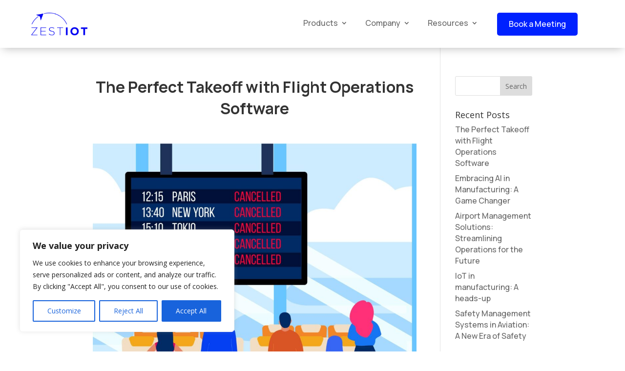

--- FILE ---
content_type: text/html; charset=utf-8
request_url: https://www.google.com/recaptcha/api2/anchor?ar=1&k=6LcKSPMaAAAAAA8LBO8MaKOubgCPKXAJN2pmYA17&co=aHR0cHM6Ly93d3cuemVzdGlvdC5jb206NDQz&hl=en-GB&v=PoyoqOPhxBO7pBk68S4YbpHZ&size=normal&anchor-ms=20000&execute-ms=30000&cb=wxkbgpjh6xxo
body_size: 50677
content:
<!DOCTYPE HTML><html dir="ltr" lang="en-GB"><head><meta http-equiv="Content-Type" content="text/html; charset=UTF-8">
<meta http-equiv="X-UA-Compatible" content="IE=edge">
<title>reCAPTCHA</title>
<style type="text/css">
/* cyrillic-ext */
@font-face {
  font-family: 'Roboto';
  font-style: normal;
  font-weight: 400;
  font-stretch: 100%;
  src: url(//fonts.gstatic.com/s/roboto/v48/KFO7CnqEu92Fr1ME7kSn66aGLdTylUAMa3GUBHMdazTgWw.woff2) format('woff2');
  unicode-range: U+0460-052F, U+1C80-1C8A, U+20B4, U+2DE0-2DFF, U+A640-A69F, U+FE2E-FE2F;
}
/* cyrillic */
@font-face {
  font-family: 'Roboto';
  font-style: normal;
  font-weight: 400;
  font-stretch: 100%;
  src: url(//fonts.gstatic.com/s/roboto/v48/KFO7CnqEu92Fr1ME7kSn66aGLdTylUAMa3iUBHMdazTgWw.woff2) format('woff2');
  unicode-range: U+0301, U+0400-045F, U+0490-0491, U+04B0-04B1, U+2116;
}
/* greek-ext */
@font-face {
  font-family: 'Roboto';
  font-style: normal;
  font-weight: 400;
  font-stretch: 100%;
  src: url(//fonts.gstatic.com/s/roboto/v48/KFO7CnqEu92Fr1ME7kSn66aGLdTylUAMa3CUBHMdazTgWw.woff2) format('woff2');
  unicode-range: U+1F00-1FFF;
}
/* greek */
@font-face {
  font-family: 'Roboto';
  font-style: normal;
  font-weight: 400;
  font-stretch: 100%;
  src: url(//fonts.gstatic.com/s/roboto/v48/KFO7CnqEu92Fr1ME7kSn66aGLdTylUAMa3-UBHMdazTgWw.woff2) format('woff2');
  unicode-range: U+0370-0377, U+037A-037F, U+0384-038A, U+038C, U+038E-03A1, U+03A3-03FF;
}
/* math */
@font-face {
  font-family: 'Roboto';
  font-style: normal;
  font-weight: 400;
  font-stretch: 100%;
  src: url(//fonts.gstatic.com/s/roboto/v48/KFO7CnqEu92Fr1ME7kSn66aGLdTylUAMawCUBHMdazTgWw.woff2) format('woff2');
  unicode-range: U+0302-0303, U+0305, U+0307-0308, U+0310, U+0312, U+0315, U+031A, U+0326-0327, U+032C, U+032F-0330, U+0332-0333, U+0338, U+033A, U+0346, U+034D, U+0391-03A1, U+03A3-03A9, U+03B1-03C9, U+03D1, U+03D5-03D6, U+03F0-03F1, U+03F4-03F5, U+2016-2017, U+2034-2038, U+203C, U+2040, U+2043, U+2047, U+2050, U+2057, U+205F, U+2070-2071, U+2074-208E, U+2090-209C, U+20D0-20DC, U+20E1, U+20E5-20EF, U+2100-2112, U+2114-2115, U+2117-2121, U+2123-214F, U+2190, U+2192, U+2194-21AE, U+21B0-21E5, U+21F1-21F2, U+21F4-2211, U+2213-2214, U+2216-22FF, U+2308-230B, U+2310, U+2319, U+231C-2321, U+2336-237A, U+237C, U+2395, U+239B-23B7, U+23D0, U+23DC-23E1, U+2474-2475, U+25AF, U+25B3, U+25B7, U+25BD, U+25C1, U+25CA, U+25CC, U+25FB, U+266D-266F, U+27C0-27FF, U+2900-2AFF, U+2B0E-2B11, U+2B30-2B4C, U+2BFE, U+3030, U+FF5B, U+FF5D, U+1D400-1D7FF, U+1EE00-1EEFF;
}
/* symbols */
@font-face {
  font-family: 'Roboto';
  font-style: normal;
  font-weight: 400;
  font-stretch: 100%;
  src: url(//fonts.gstatic.com/s/roboto/v48/KFO7CnqEu92Fr1ME7kSn66aGLdTylUAMaxKUBHMdazTgWw.woff2) format('woff2');
  unicode-range: U+0001-000C, U+000E-001F, U+007F-009F, U+20DD-20E0, U+20E2-20E4, U+2150-218F, U+2190, U+2192, U+2194-2199, U+21AF, U+21E6-21F0, U+21F3, U+2218-2219, U+2299, U+22C4-22C6, U+2300-243F, U+2440-244A, U+2460-24FF, U+25A0-27BF, U+2800-28FF, U+2921-2922, U+2981, U+29BF, U+29EB, U+2B00-2BFF, U+4DC0-4DFF, U+FFF9-FFFB, U+10140-1018E, U+10190-1019C, U+101A0, U+101D0-101FD, U+102E0-102FB, U+10E60-10E7E, U+1D2C0-1D2D3, U+1D2E0-1D37F, U+1F000-1F0FF, U+1F100-1F1AD, U+1F1E6-1F1FF, U+1F30D-1F30F, U+1F315, U+1F31C, U+1F31E, U+1F320-1F32C, U+1F336, U+1F378, U+1F37D, U+1F382, U+1F393-1F39F, U+1F3A7-1F3A8, U+1F3AC-1F3AF, U+1F3C2, U+1F3C4-1F3C6, U+1F3CA-1F3CE, U+1F3D4-1F3E0, U+1F3ED, U+1F3F1-1F3F3, U+1F3F5-1F3F7, U+1F408, U+1F415, U+1F41F, U+1F426, U+1F43F, U+1F441-1F442, U+1F444, U+1F446-1F449, U+1F44C-1F44E, U+1F453, U+1F46A, U+1F47D, U+1F4A3, U+1F4B0, U+1F4B3, U+1F4B9, U+1F4BB, U+1F4BF, U+1F4C8-1F4CB, U+1F4D6, U+1F4DA, U+1F4DF, U+1F4E3-1F4E6, U+1F4EA-1F4ED, U+1F4F7, U+1F4F9-1F4FB, U+1F4FD-1F4FE, U+1F503, U+1F507-1F50B, U+1F50D, U+1F512-1F513, U+1F53E-1F54A, U+1F54F-1F5FA, U+1F610, U+1F650-1F67F, U+1F687, U+1F68D, U+1F691, U+1F694, U+1F698, U+1F6AD, U+1F6B2, U+1F6B9-1F6BA, U+1F6BC, U+1F6C6-1F6CF, U+1F6D3-1F6D7, U+1F6E0-1F6EA, U+1F6F0-1F6F3, U+1F6F7-1F6FC, U+1F700-1F7FF, U+1F800-1F80B, U+1F810-1F847, U+1F850-1F859, U+1F860-1F887, U+1F890-1F8AD, U+1F8B0-1F8BB, U+1F8C0-1F8C1, U+1F900-1F90B, U+1F93B, U+1F946, U+1F984, U+1F996, U+1F9E9, U+1FA00-1FA6F, U+1FA70-1FA7C, U+1FA80-1FA89, U+1FA8F-1FAC6, U+1FACE-1FADC, U+1FADF-1FAE9, U+1FAF0-1FAF8, U+1FB00-1FBFF;
}
/* vietnamese */
@font-face {
  font-family: 'Roboto';
  font-style: normal;
  font-weight: 400;
  font-stretch: 100%;
  src: url(//fonts.gstatic.com/s/roboto/v48/KFO7CnqEu92Fr1ME7kSn66aGLdTylUAMa3OUBHMdazTgWw.woff2) format('woff2');
  unicode-range: U+0102-0103, U+0110-0111, U+0128-0129, U+0168-0169, U+01A0-01A1, U+01AF-01B0, U+0300-0301, U+0303-0304, U+0308-0309, U+0323, U+0329, U+1EA0-1EF9, U+20AB;
}
/* latin-ext */
@font-face {
  font-family: 'Roboto';
  font-style: normal;
  font-weight: 400;
  font-stretch: 100%;
  src: url(//fonts.gstatic.com/s/roboto/v48/KFO7CnqEu92Fr1ME7kSn66aGLdTylUAMa3KUBHMdazTgWw.woff2) format('woff2');
  unicode-range: U+0100-02BA, U+02BD-02C5, U+02C7-02CC, U+02CE-02D7, U+02DD-02FF, U+0304, U+0308, U+0329, U+1D00-1DBF, U+1E00-1E9F, U+1EF2-1EFF, U+2020, U+20A0-20AB, U+20AD-20C0, U+2113, U+2C60-2C7F, U+A720-A7FF;
}
/* latin */
@font-face {
  font-family: 'Roboto';
  font-style: normal;
  font-weight: 400;
  font-stretch: 100%;
  src: url(//fonts.gstatic.com/s/roboto/v48/KFO7CnqEu92Fr1ME7kSn66aGLdTylUAMa3yUBHMdazQ.woff2) format('woff2');
  unicode-range: U+0000-00FF, U+0131, U+0152-0153, U+02BB-02BC, U+02C6, U+02DA, U+02DC, U+0304, U+0308, U+0329, U+2000-206F, U+20AC, U+2122, U+2191, U+2193, U+2212, U+2215, U+FEFF, U+FFFD;
}
/* cyrillic-ext */
@font-face {
  font-family: 'Roboto';
  font-style: normal;
  font-weight: 500;
  font-stretch: 100%;
  src: url(//fonts.gstatic.com/s/roboto/v48/KFO7CnqEu92Fr1ME7kSn66aGLdTylUAMa3GUBHMdazTgWw.woff2) format('woff2');
  unicode-range: U+0460-052F, U+1C80-1C8A, U+20B4, U+2DE0-2DFF, U+A640-A69F, U+FE2E-FE2F;
}
/* cyrillic */
@font-face {
  font-family: 'Roboto';
  font-style: normal;
  font-weight: 500;
  font-stretch: 100%;
  src: url(//fonts.gstatic.com/s/roboto/v48/KFO7CnqEu92Fr1ME7kSn66aGLdTylUAMa3iUBHMdazTgWw.woff2) format('woff2');
  unicode-range: U+0301, U+0400-045F, U+0490-0491, U+04B0-04B1, U+2116;
}
/* greek-ext */
@font-face {
  font-family: 'Roboto';
  font-style: normal;
  font-weight: 500;
  font-stretch: 100%;
  src: url(//fonts.gstatic.com/s/roboto/v48/KFO7CnqEu92Fr1ME7kSn66aGLdTylUAMa3CUBHMdazTgWw.woff2) format('woff2');
  unicode-range: U+1F00-1FFF;
}
/* greek */
@font-face {
  font-family: 'Roboto';
  font-style: normal;
  font-weight: 500;
  font-stretch: 100%;
  src: url(//fonts.gstatic.com/s/roboto/v48/KFO7CnqEu92Fr1ME7kSn66aGLdTylUAMa3-UBHMdazTgWw.woff2) format('woff2');
  unicode-range: U+0370-0377, U+037A-037F, U+0384-038A, U+038C, U+038E-03A1, U+03A3-03FF;
}
/* math */
@font-face {
  font-family: 'Roboto';
  font-style: normal;
  font-weight: 500;
  font-stretch: 100%;
  src: url(//fonts.gstatic.com/s/roboto/v48/KFO7CnqEu92Fr1ME7kSn66aGLdTylUAMawCUBHMdazTgWw.woff2) format('woff2');
  unicode-range: U+0302-0303, U+0305, U+0307-0308, U+0310, U+0312, U+0315, U+031A, U+0326-0327, U+032C, U+032F-0330, U+0332-0333, U+0338, U+033A, U+0346, U+034D, U+0391-03A1, U+03A3-03A9, U+03B1-03C9, U+03D1, U+03D5-03D6, U+03F0-03F1, U+03F4-03F5, U+2016-2017, U+2034-2038, U+203C, U+2040, U+2043, U+2047, U+2050, U+2057, U+205F, U+2070-2071, U+2074-208E, U+2090-209C, U+20D0-20DC, U+20E1, U+20E5-20EF, U+2100-2112, U+2114-2115, U+2117-2121, U+2123-214F, U+2190, U+2192, U+2194-21AE, U+21B0-21E5, U+21F1-21F2, U+21F4-2211, U+2213-2214, U+2216-22FF, U+2308-230B, U+2310, U+2319, U+231C-2321, U+2336-237A, U+237C, U+2395, U+239B-23B7, U+23D0, U+23DC-23E1, U+2474-2475, U+25AF, U+25B3, U+25B7, U+25BD, U+25C1, U+25CA, U+25CC, U+25FB, U+266D-266F, U+27C0-27FF, U+2900-2AFF, U+2B0E-2B11, U+2B30-2B4C, U+2BFE, U+3030, U+FF5B, U+FF5D, U+1D400-1D7FF, U+1EE00-1EEFF;
}
/* symbols */
@font-face {
  font-family: 'Roboto';
  font-style: normal;
  font-weight: 500;
  font-stretch: 100%;
  src: url(//fonts.gstatic.com/s/roboto/v48/KFO7CnqEu92Fr1ME7kSn66aGLdTylUAMaxKUBHMdazTgWw.woff2) format('woff2');
  unicode-range: U+0001-000C, U+000E-001F, U+007F-009F, U+20DD-20E0, U+20E2-20E4, U+2150-218F, U+2190, U+2192, U+2194-2199, U+21AF, U+21E6-21F0, U+21F3, U+2218-2219, U+2299, U+22C4-22C6, U+2300-243F, U+2440-244A, U+2460-24FF, U+25A0-27BF, U+2800-28FF, U+2921-2922, U+2981, U+29BF, U+29EB, U+2B00-2BFF, U+4DC0-4DFF, U+FFF9-FFFB, U+10140-1018E, U+10190-1019C, U+101A0, U+101D0-101FD, U+102E0-102FB, U+10E60-10E7E, U+1D2C0-1D2D3, U+1D2E0-1D37F, U+1F000-1F0FF, U+1F100-1F1AD, U+1F1E6-1F1FF, U+1F30D-1F30F, U+1F315, U+1F31C, U+1F31E, U+1F320-1F32C, U+1F336, U+1F378, U+1F37D, U+1F382, U+1F393-1F39F, U+1F3A7-1F3A8, U+1F3AC-1F3AF, U+1F3C2, U+1F3C4-1F3C6, U+1F3CA-1F3CE, U+1F3D4-1F3E0, U+1F3ED, U+1F3F1-1F3F3, U+1F3F5-1F3F7, U+1F408, U+1F415, U+1F41F, U+1F426, U+1F43F, U+1F441-1F442, U+1F444, U+1F446-1F449, U+1F44C-1F44E, U+1F453, U+1F46A, U+1F47D, U+1F4A3, U+1F4B0, U+1F4B3, U+1F4B9, U+1F4BB, U+1F4BF, U+1F4C8-1F4CB, U+1F4D6, U+1F4DA, U+1F4DF, U+1F4E3-1F4E6, U+1F4EA-1F4ED, U+1F4F7, U+1F4F9-1F4FB, U+1F4FD-1F4FE, U+1F503, U+1F507-1F50B, U+1F50D, U+1F512-1F513, U+1F53E-1F54A, U+1F54F-1F5FA, U+1F610, U+1F650-1F67F, U+1F687, U+1F68D, U+1F691, U+1F694, U+1F698, U+1F6AD, U+1F6B2, U+1F6B9-1F6BA, U+1F6BC, U+1F6C6-1F6CF, U+1F6D3-1F6D7, U+1F6E0-1F6EA, U+1F6F0-1F6F3, U+1F6F7-1F6FC, U+1F700-1F7FF, U+1F800-1F80B, U+1F810-1F847, U+1F850-1F859, U+1F860-1F887, U+1F890-1F8AD, U+1F8B0-1F8BB, U+1F8C0-1F8C1, U+1F900-1F90B, U+1F93B, U+1F946, U+1F984, U+1F996, U+1F9E9, U+1FA00-1FA6F, U+1FA70-1FA7C, U+1FA80-1FA89, U+1FA8F-1FAC6, U+1FACE-1FADC, U+1FADF-1FAE9, U+1FAF0-1FAF8, U+1FB00-1FBFF;
}
/* vietnamese */
@font-face {
  font-family: 'Roboto';
  font-style: normal;
  font-weight: 500;
  font-stretch: 100%;
  src: url(//fonts.gstatic.com/s/roboto/v48/KFO7CnqEu92Fr1ME7kSn66aGLdTylUAMa3OUBHMdazTgWw.woff2) format('woff2');
  unicode-range: U+0102-0103, U+0110-0111, U+0128-0129, U+0168-0169, U+01A0-01A1, U+01AF-01B0, U+0300-0301, U+0303-0304, U+0308-0309, U+0323, U+0329, U+1EA0-1EF9, U+20AB;
}
/* latin-ext */
@font-face {
  font-family: 'Roboto';
  font-style: normal;
  font-weight: 500;
  font-stretch: 100%;
  src: url(//fonts.gstatic.com/s/roboto/v48/KFO7CnqEu92Fr1ME7kSn66aGLdTylUAMa3KUBHMdazTgWw.woff2) format('woff2');
  unicode-range: U+0100-02BA, U+02BD-02C5, U+02C7-02CC, U+02CE-02D7, U+02DD-02FF, U+0304, U+0308, U+0329, U+1D00-1DBF, U+1E00-1E9F, U+1EF2-1EFF, U+2020, U+20A0-20AB, U+20AD-20C0, U+2113, U+2C60-2C7F, U+A720-A7FF;
}
/* latin */
@font-face {
  font-family: 'Roboto';
  font-style: normal;
  font-weight: 500;
  font-stretch: 100%;
  src: url(//fonts.gstatic.com/s/roboto/v48/KFO7CnqEu92Fr1ME7kSn66aGLdTylUAMa3yUBHMdazQ.woff2) format('woff2');
  unicode-range: U+0000-00FF, U+0131, U+0152-0153, U+02BB-02BC, U+02C6, U+02DA, U+02DC, U+0304, U+0308, U+0329, U+2000-206F, U+20AC, U+2122, U+2191, U+2193, U+2212, U+2215, U+FEFF, U+FFFD;
}
/* cyrillic-ext */
@font-face {
  font-family: 'Roboto';
  font-style: normal;
  font-weight: 900;
  font-stretch: 100%;
  src: url(//fonts.gstatic.com/s/roboto/v48/KFO7CnqEu92Fr1ME7kSn66aGLdTylUAMa3GUBHMdazTgWw.woff2) format('woff2');
  unicode-range: U+0460-052F, U+1C80-1C8A, U+20B4, U+2DE0-2DFF, U+A640-A69F, U+FE2E-FE2F;
}
/* cyrillic */
@font-face {
  font-family: 'Roboto';
  font-style: normal;
  font-weight: 900;
  font-stretch: 100%;
  src: url(//fonts.gstatic.com/s/roboto/v48/KFO7CnqEu92Fr1ME7kSn66aGLdTylUAMa3iUBHMdazTgWw.woff2) format('woff2');
  unicode-range: U+0301, U+0400-045F, U+0490-0491, U+04B0-04B1, U+2116;
}
/* greek-ext */
@font-face {
  font-family: 'Roboto';
  font-style: normal;
  font-weight: 900;
  font-stretch: 100%;
  src: url(//fonts.gstatic.com/s/roboto/v48/KFO7CnqEu92Fr1ME7kSn66aGLdTylUAMa3CUBHMdazTgWw.woff2) format('woff2');
  unicode-range: U+1F00-1FFF;
}
/* greek */
@font-face {
  font-family: 'Roboto';
  font-style: normal;
  font-weight: 900;
  font-stretch: 100%;
  src: url(//fonts.gstatic.com/s/roboto/v48/KFO7CnqEu92Fr1ME7kSn66aGLdTylUAMa3-UBHMdazTgWw.woff2) format('woff2');
  unicode-range: U+0370-0377, U+037A-037F, U+0384-038A, U+038C, U+038E-03A1, U+03A3-03FF;
}
/* math */
@font-face {
  font-family: 'Roboto';
  font-style: normal;
  font-weight: 900;
  font-stretch: 100%;
  src: url(//fonts.gstatic.com/s/roboto/v48/KFO7CnqEu92Fr1ME7kSn66aGLdTylUAMawCUBHMdazTgWw.woff2) format('woff2');
  unicode-range: U+0302-0303, U+0305, U+0307-0308, U+0310, U+0312, U+0315, U+031A, U+0326-0327, U+032C, U+032F-0330, U+0332-0333, U+0338, U+033A, U+0346, U+034D, U+0391-03A1, U+03A3-03A9, U+03B1-03C9, U+03D1, U+03D5-03D6, U+03F0-03F1, U+03F4-03F5, U+2016-2017, U+2034-2038, U+203C, U+2040, U+2043, U+2047, U+2050, U+2057, U+205F, U+2070-2071, U+2074-208E, U+2090-209C, U+20D0-20DC, U+20E1, U+20E5-20EF, U+2100-2112, U+2114-2115, U+2117-2121, U+2123-214F, U+2190, U+2192, U+2194-21AE, U+21B0-21E5, U+21F1-21F2, U+21F4-2211, U+2213-2214, U+2216-22FF, U+2308-230B, U+2310, U+2319, U+231C-2321, U+2336-237A, U+237C, U+2395, U+239B-23B7, U+23D0, U+23DC-23E1, U+2474-2475, U+25AF, U+25B3, U+25B7, U+25BD, U+25C1, U+25CA, U+25CC, U+25FB, U+266D-266F, U+27C0-27FF, U+2900-2AFF, U+2B0E-2B11, U+2B30-2B4C, U+2BFE, U+3030, U+FF5B, U+FF5D, U+1D400-1D7FF, U+1EE00-1EEFF;
}
/* symbols */
@font-face {
  font-family: 'Roboto';
  font-style: normal;
  font-weight: 900;
  font-stretch: 100%;
  src: url(//fonts.gstatic.com/s/roboto/v48/KFO7CnqEu92Fr1ME7kSn66aGLdTylUAMaxKUBHMdazTgWw.woff2) format('woff2');
  unicode-range: U+0001-000C, U+000E-001F, U+007F-009F, U+20DD-20E0, U+20E2-20E4, U+2150-218F, U+2190, U+2192, U+2194-2199, U+21AF, U+21E6-21F0, U+21F3, U+2218-2219, U+2299, U+22C4-22C6, U+2300-243F, U+2440-244A, U+2460-24FF, U+25A0-27BF, U+2800-28FF, U+2921-2922, U+2981, U+29BF, U+29EB, U+2B00-2BFF, U+4DC0-4DFF, U+FFF9-FFFB, U+10140-1018E, U+10190-1019C, U+101A0, U+101D0-101FD, U+102E0-102FB, U+10E60-10E7E, U+1D2C0-1D2D3, U+1D2E0-1D37F, U+1F000-1F0FF, U+1F100-1F1AD, U+1F1E6-1F1FF, U+1F30D-1F30F, U+1F315, U+1F31C, U+1F31E, U+1F320-1F32C, U+1F336, U+1F378, U+1F37D, U+1F382, U+1F393-1F39F, U+1F3A7-1F3A8, U+1F3AC-1F3AF, U+1F3C2, U+1F3C4-1F3C6, U+1F3CA-1F3CE, U+1F3D4-1F3E0, U+1F3ED, U+1F3F1-1F3F3, U+1F3F5-1F3F7, U+1F408, U+1F415, U+1F41F, U+1F426, U+1F43F, U+1F441-1F442, U+1F444, U+1F446-1F449, U+1F44C-1F44E, U+1F453, U+1F46A, U+1F47D, U+1F4A3, U+1F4B0, U+1F4B3, U+1F4B9, U+1F4BB, U+1F4BF, U+1F4C8-1F4CB, U+1F4D6, U+1F4DA, U+1F4DF, U+1F4E3-1F4E6, U+1F4EA-1F4ED, U+1F4F7, U+1F4F9-1F4FB, U+1F4FD-1F4FE, U+1F503, U+1F507-1F50B, U+1F50D, U+1F512-1F513, U+1F53E-1F54A, U+1F54F-1F5FA, U+1F610, U+1F650-1F67F, U+1F687, U+1F68D, U+1F691, U+1F694, U+1F698, U+1F6AD, U+1F6B2, U+1F6B9-1F6BA, U+1F6BC, U+1F6C6-1F6CF, U+1F6D3-1F6D7, U+1F6E0-1F6EA, U+1F6F0-1F6F3, U+1F6F7-1F6FC, U+1F700-1F7FF, U+1F800-1F80B, U+1F810-1F847, U+1F850-1F859, U+1F860-1F887, U+1F890-1F8AD, U+1F8B0-1F8BB, U+1F8C0-1F8C1, U+1F900-1F90B, U+1F93B, U+1F946, U+1F984, U+1F996, U+1F9E9, U+1FA00-1FA6F, U+1FA70-1FA7C, U+1FA80-1FA89, U+1FA8F-1FAC6, U+1FACE-1FADC, U+1FADF-1FAE9, U+1FAF0-1FAF8, U+1FB00-1FBFF;
}
/* vietnamese */
@font-face {
  font-family: 'Roboto';
  font-style: normal;
  font-weight: 900;
  font-stretch: 100%;
  src: url(//fonts.gstatic.com/s/roboto/v48/KFO7CnqEu92Fr1ME7kSn66aGLdTylUAMa3OUBHMdazTgWw.woff2) format('woff2');
  unicode-range: U+0102-0103, U+0110-0111, U+0128-0129, U+0168-0169, U+01A0-01A1, U+01AF-01B0, U+0300-0301, U+0303-0304, U+0308-0309, U+0323, U+0329, U+1EA0-1EF9, U+20AB;
}
/* latin-ext */
@font-face {
  font-family: 'Roboto';
  font-style: normal;
  font-weight: 900;
  font-stretch: 100%;
  src: url(//fonts.gstatic.com/s/roboto/v48/KFO7CnqEu92Fr1ME7kSn66aGLdTylUAMa3KUBHMdazTgWw.woff2) format('woff2');
  unicode-range: U+0100-02BA, U+02BD-02C5, U+02C7-02CC, U+02CE-02D7, U+02DD-02FF, U+0304, U+0308, U+0329, U+1D00-1DBF, U+1E00-1E9F, U+1EF2-1EFF, U+2020, U+20A0-20AB, U+20AD-20C0, U+2113, U+2C60-2C7F, U+A720-A7FF;
}
/* latin */
@font-face {
  font-family: 'Roboto';
  font-style: normal;
  font-weight: 900;
  font-stretch: 100%;
  src: url(//fonts.gstatic.com/s/roboto/v48/KFO7CnqEu92Fr1ME7kSn66aGLdTylUAMa3yUBHMdazQ.woff2) format('woff2');
  unicode-range: U+0000-00FF, U+0131, U+0152-0153, U+02BB-02BC, U+02C6, U+02DA, U+02DC, U+0304, U+0308, U+0329, U+2000-206F, U+20AC, U+2122, U+2191, U+2193, U+2212, U+2215, U+FEFF, U+FFFD;
}

</style>
<link rel="stylesheet" type="text/css" href="https://www.gstatic.com/recaptcha/releases/PoyoqOPhxBO7pBk68S4YbpHZ/styles__ltr.css">
<script nonce="BGjQHLr-MxQJu0hIP0mN3A" type="text/javascript">window['__recaptcha_api'] = 'https://www.google.com/recaptcha/api2/';</script>
<script type="text/javascript" src="https://www.gstatic.com/recaptcha/releases/PoyoqOPhxBO7pBk68S4YbpHZ/recaptcha__en_gb.js" nonce="BGjQHLr-MxQJu0hIP0mN3A">
      
    </script></head>
<body><div id="rc-anchor-alert" class="rc-anchor-alert"></div>
<input type="hidden" id="recaptcha-token" value="[base64]">
<script type="text/javascript" nonce="BGjQHLr-MxQJu0hIP0mN3A">
      recaptcha.anchor.Main.init("[\x22ainput\x22,[\x22bgdata\x22,\x22\x22,\[base64]/[base64]/[base64]/[base64]/[base64]/[base64]/KGcoTywyNTMsTy5PKSxVRyhPLEMpKTpnKE8sMjUzLEMpLE8pKSxsKSksTykpfSxieT1mdW5jdGlvbihDLE8sdSxsKXtmb3IobD0odT1SKEMpLDApO08+MDtPLS0pbD1sPDw4fFooQyk7ZyhDLHUsbCl9LFVHPWZ1bmN0aW9uKEMsTyl7Qy5pLmxlbmd0aD4xMDQ/[base64]/[base64]/[base64]/[base64]/[base64]/[base64]/[base64]\\u003d\x22,\[base64]\\u003d\\u003d\x22,\x22QcORL8OCLcKvDyLCt8OrXFs3NyBDwohiBBFqHMKOwoJ/eBZOw7wsw7vCqzjDglFYwo9kbzrCl8KZwrE/KMO1woohwovDhk3CsxF+PVfCrcKkC8OyFFDDqFPDmz02w7/Cp1p2J8KVwqN8XD7DssOowovDs8Okw7DCpMOIVcOAHMKza8O5ZMO/wrREYMKMTywIwq/[base64]/CQRxfMONDSROPnYSwopOHsOxw7LCk8OJw4zCu2DDsTPDlcOHZMOYRl9BwpUdPxl/JMKiw5VSOMOIw7/CqcOHGnE9fsK6wpzClmlbwq7CoyLCkwcsw4lDPngVw6nDnnJkVErDrxdHw4bCmg/[base64]/DiXNnw7RUYMKow6JwXFXCkMOFfcKOwpx4wqZwcGkcE8OTwp/DpcOzQ8KzAcO9w6nCiz8Cw4fDp8KfEcK4FTPDtUYLwpPDk8KRwq/DsMKKw4lgKcORw6pEG8KUPAA5wovDhAMLaHMfHRHDrlvDmTRBZRzCmsORw6dNWsKdNTtjw6R0ecOKwocpw77CrAVFXsOdwrIpd8KRwo88YElRw5wxwqgxwqzDsMKMw6fCjlRUw6IDw6/DrCgGaMO/wqp1ecKfF1nCnRrDhWczUMKpXVnCsSdFOMKdD8Obw6bCgTHDulgtwpQKwrJ7w4U2w7rDpsODw6bDvsKVSQrDvAoAAkN7IRoiwrppw5wKwr1wwo1bLijCvTvCtcKBwoA4w4lXwpjCuG42w47CjgnDrsKXw6HClH/DvzbCgsOrBBptBsOsw7FTwp7Cq8ObwrsbwqBdw6EHHsOKwp/DnsKhMlDCpcOWwpYfw6zDjBUsw5/CjcKfCHI4ejnChiVoSsOwdEfDlsKlwrvCuwXCrsOQw6vCvcKdwrk3RMKha8K9K8Osw77Dn2hDw4Z9wo/CgToYOMKvZsKsVh7DpH4zEMKYwoHDrMOeFggsCGLCj2/[base64]/CiMOYDMKQAgonP8OPw5rDizXClXUTwoDDt8Ouw5bCssOvw47CmcKmwqAuw4DCiMKIB8KKwofCkSJSwo0jdVrCrMKOw4PChMOaI8OccGnDoMOMZy3DjnLDjMKlw4weI8KwwpzDlH7CiMKGTh0AMsONW8OowpvDg8KTwo1Hwp/[base64]/[base64]/CrcKFU1HDmcKwXMKBwrhDw6wHw6PCmTMYwp4vwq7DiwJnw4LDnMObwolrSgTDtlYyw6TCp2/DqFDCs8O6NcKZXcKHwp/Ck8KVwqHCrMKoGsKSwq/[base64]/Dp8Ocwp3DhWlhATMYwqMQVgvDicK9w6Y7w60kw7onwpnDhsKNEQsvw4pyw7DChkbDisOxIcOBNMOWwpjDmsKaZ1YTwp0xb1QbLsKiw7fCgFnDucK6wqMEV8KDNDESw77Dg3TDjxrCg2LCgMOfwplwVMOjwr/[base64]/[base64]/[base64]/Ci2QKw7pFDMONVF/CuwLDkMOGbljDnk06w6lpU8KkK8OpaFgESU3Cn0nCuMKNUVbCr2/Dh0Z3BcKrw4gcw6PCnMKMYXVjW20NEcK6w5HDtsOPwqzDq1BHw6Bubi/[base64]/Ds8KHw7PCnMK2wrnDgMKDwoFPw4IaKjUrw7oOasOVw4LDlQQ6bDwqKMOPwrLCm8O1C2/DjmHDgwpbOsKBw5vDk8KewojDu0AswqTCnsOCdsOhwpsaKT7CicOnbCcXw5jDgCjDlSR6wq5jPmpNEFnDgG7Cq8O4W1bDkMK0w4I9T8OZw73DucOUw4HCqMKHwpnCs3TCh2fDscOVcnzCqcKYDjPCuMKKwrnDrmDCmsK8QQ3DqcKMJcK2w5fClg/Dt11Bw5AAKD3Cn8O5FcK8W8OuRcOZcsK1wpgIe3vCpwjDqcKCA8K+w6nDlQnCsWQgw6TCtsO/wpLCtMKtHiHCgMOOw78aXSjCi8Opew5mGizDvcKRUEgjLMK2e8KEdcKewr/CscOPVsKydsOuwr55T1TDpMKgw47CkMOfw5IRwpjCpC9WAcOTPSjCrMKzUyJ7wpNKwrd0JMKjw7MMw7hKwqvCrnjDi8KzdcO2wpJJwpJIw4nCgH0Cw4jDoADCmMOsw6JVTSU1woLDvX5Swo1zbMOrw5/CvVZLw7XDrMKuO8KEIxLCtXfCqVRTwqQtwoQ3IcOHUERdwqzCk8KVwr3DksO+wqzDtcOqB8KBQsKIwpjCpcK/woDCrMOCOMOow4Ywwr9gJ8ORwq/CncKvw7fDqcK4woHCuxpuwpzCsWJMEXfDtBzCvh8tworCisKzb8OrwqbDgsKvwoRKVwzCozXCh8KewpXChCIRwrQ9X8O0w7jCvMKPw4LCjMKWEMO8BsK5w67DocOpw4zCtg/Cp0Miw7PDiA/[base64]/DpcKyZDpMGmzChMOBw7/[base64]/Di8KOwptyw4YMfl3Ckxo/wpXDqMKIw47Cl8KLw6IBcHsbMGF0eQTCmsOFQmRYw63CnA/CpUc0wqsywp4jwq/DmMOewrsjw4/[base64]/DkMK/[base64]/CplBACcO1wq5kwqAWw71EWjbCs8O1QFbDtsOeG8OVw4TDi29sw6/CqlN1wphMw4zDiifDm8KRwrsBN8OVw57DjcKIw7TCjsKTwrwHIxXDtg1sVcONw6vCscO9w77ClcKMwq3Ct8OGJcO+YxbCgcK+wrNALlB2fcOWD1bCmMKQwqDCrsOYXsK7wr3Cn2HDosKIw7PDgGh5w4XCpcKuP8OSFcOHWXRoGcKqdA5iKyjCp05ww61/ewlkE8KIw6DDgFfDm3HCi8O6GsOZO8Onw6bDvsOuwr/CkiFTw5BMw7Z2fFcvw6XDr8KLKRURD8Oiw555TMKnwovCnAvDmMKzJsK0U8K9FMK3D8Kdw4BvwppIw5M/w6UKwqwZUGLDphnCiS1ew4wHwo1bLgLDicKJwpzCo8KhJkjDvljCksK3wprDqXdtw7DCmsOnasOPG8Ouw7bDiHwTwqjCphLCqsO9wpnCksKUBcK/P1gdw5DCh15JwoYKwqdtO3RlV3zDjMObwrVOUWpOw6LCoirDmz/DiUpiME1cOAATwq5tw4jCr8OZwrXCkMKqbsO4w6UdwrsjwqcDwrDDosOhw4/Co8KZA8OKOS0bDHUPYMKHw4xjw5o/wq0Fwr/CkBkWY0QLWMKFAcKbDlzCncOQcWBiw5DCpMOJwq3CuU7DmmjCp8OkwpTCvMKTw6gwwozDtMO9w5fCvg1nOMKLw7XCrcKgw5wsX8O3w4XCgMOnwo4mCMOgHSfCmWc9wrrDpcOEIUDDvSRWw71pJCRBbjjCisOecXAxwpRwwoU1Mw5tX1s8w7/Dl8KBwplfwoslIE0xZsK+ABZ0G8KBwrbCo8KAQMOSUcO1w7DCusKHKsOrPcKhwok3w689w5DCpMKzwrljwphpwoPDvsKddMOcXsKxeh7DssK/w5YeMV3CksOuH07DoTbDmDLCp2g/YjLCrhHDgFJOYGprTsKGTMOtw5QyG2rCoQtuIsKQXhhSwoMzw4jCr8O7DsK+wojDscKJw61mwrt0O8K8dD7DkcOyEsOcwoXCnUrCuMOBwoFhN8OXNGnCrsO3ATtbMcOVwrnCtyDCnsKHARs8w4TDlHjCkMKLw73Dm8OKIg7Dr8KLw6PCkVvCngEgwr/DlcO0wr8gw5lJwrrCjsKkwpDDi3XDosOPwq/Dn3pawqZHw7J2w7fCq8KJGMKvw6ApJcOyWsK6T03CicKSwrNSw6rChSHCn248QxnCtRsTw4DClBA6YSLCnjTCicOHbcK5wqo5YDHDssKvPkgmw7XChMOtw4bClMK3esOIwrFgLmPCmcOSa3Eew7LChgTCpcKhw6jCp0DDkHPCkcKFDlZgE8K/w7QeJGHDj8KCwowNNH/CnMKyRcOKIiI8HMKXfDJ9NsOnd8OCFwsaKcK+w6fDqMKROMKNRyAPw7DDthArw7DCmh/DrcK1w7YNIlrCjcKGR8K6NMOEXMKfHw9Aw5IpwpTClCfDgsKcD3bCt8KmwoHDm8KzMMKEJ2YFP8KBw5bDthw9aUIvwpvDvMO4GcOKMx9RAcOxwq7DsMKhw71kw5DDhcK/KXTDnmQoQwJ+csOww7guwonCv3vCt8K7J8OBbcK2XWt4wqBtcyRkfHFVw5kFw6XDk8KGB8KdwpTDkmvCi8OEbsO2w7Rawospw5EyeE5wPSfDtTZrT8Kkwpp6Ux/DkcOHV0dgw5NxXMOIFcOaUCw/wrA0L8OZw7jCtcKfcAjCqcOqIkkWw5EEXHpecsOkwoLDp1U5GMKPw7jDtsK1wo/DohfCpcOuw4DCjsOxesOqwr3DlsO3M8OEwp/CtMO7w7g6asOqw7Y1wpzClQpqwpsuw6QiwoYGbCvDrGcJw6IRb8KfScOAf8K7w7tkDMKbXcKQw5/[base64]/CqiE3LMO9B8O/PMKlFgTCvcKzLxnCvsKowprCp1XCpGolcMOdwpfDnwgNdkZTwoDCqsO6wqwNw6clwrHCshA1w5PDjcORw6wiQXTDrsKIHEs3NU/Do8K5w6FDw7ZRPcOOTmzCmmhlEsKPw7rCjFJnZ1Apw7PClBdawq4swprCrzbDm1t9OsKOSHrCo8KrwrMoRSLDvTHCtDFEwqTDvsKUecKUwpp5w7nDm8KvF2keQMOmw4DCj8KMMMO7aGHDl2V/TcKCw4TCjBIfw7cwwptYXmvDo8KFW1fDgAJle8O1w7MATmjCuUvDmsKbwofDjFfCksKEw4Ngwo7DrSRWV145PlJuw6MVwrPChR7CpR/DtkA5w5BsMUwJOgfDq8O7NsOpw4U5DwFSURbDncK7SEBiZWotecOkRcKIKjdDWAnCsMOgU8KmbRtZehZ4XCxKwr/DsmxkCcKNw7PCjS3CoVVSw7s8w7ASGFkTw63DmFLCikjDkcKiw5Jzw4kXZcOfwq0qwrHCpMKuO1TDgcOqQsK6a8K0w63DosOyw6zCjz/DpCAKEALCjCBiHlfCksOWw68Ywr7DvcKEwpbDpyg0wqUQNwPDvjIkwrrDgD/Di0tAwrvDrgbDsCzCrMKGw4gvK8OnM8Kdw7TDuMKZcmJZw6HDv8Otdw4XcsKFYBDDqGMBw7DDomkCTMOFw6R8KCzDj1xCw5TDsMOpwpcZw7Rgw77Du8OywoZ3FVfCmAJ4wpxEw5/[base64]/DmEnCvyHCkcKWSMO9dR3Cu8O3P8K2ZMOTNQTCp8OOwrnDsH9VB8OZNsKTw5/DkhvDpsO5wo/CrMOGW8Olw6jDo8OiwqvDnAsPOMKFIMO5JiggRsOEYCDDjiDDpcKkcsKLZsKpwq3CksKDcy/CmcKzwrjDiDRiw4rDrmwfdMKDYw5Cw47DgAPDoMOxw6LCvMOLw7g9N8O8wrzCr8KKFsOjwq0ewq7Dn8OQwqbCtcKxVDE+wrtiUFLDp0TCjivDkWLDrEbCrcOGeQ0Iw77CkXzDg2w4ag/Dj8O9G8O7w7zCjcK4PMO0w6zDpMOuw7NGclBnTUo8aBIww4PCjsO7wrPDszUaawoXwqLCswhJUcOLeUpsRsORO3EMTAjCpcOpwqgnH13DhEvDnVLClsOQQcOtw4EfPsOdwrXDiGXCjkbCo3jDgcOPPF0Gw4B/w5vChAfDjDc9woYTNjN+YMKcd8K3w7TCucOBJQXCjsK2ZcOWwqwLTcKqw4sHw7/ClzchS8O3YDZoccOewrVhw53CrC/CvFINDSfDl8K5wplZw5/CgGLDlsKhwrpzwr0KAAvChBpCwrHCqsKZPMKkw4xVw6hgJ8OhaSt3w5LDmT/CoMOAw74OCXE3WlXCmkXCujUJwrzDgRzDlcOBQEXCjMKSekzCtMKqAnJyw6XDmMO1wqPDqsO6OEskSsKaw7Z0H39HwpMiDMKuc8K2w4J1ecKuLj8RWsO+H8OOw5XCuMOtw5AucMKbPRnCk8OeCBjCrsKcwpTCon/CucObIUsHRcOFw5DDkl8Vw6zCl8OGaMOHw51hHcKuR0nCmcKvwqfChxvCgjwTwpgQR3tTwojCqSlAw4UOw5/CgcKhw6fDncOXPWo2wqhBwqN+M8KBfB7CrVTCjg1vwqzDocOdF8O1US9Jw7YWwo7CohM3dx4EPgt3wpTCi8ORGcKJwrbCl8Kfcw47dmwaGmHCpi/DksOIKm/CsMOXS8O1YcK9wpohw5hIw5HCu1djf8O3w7R5C8OFw7jCmMKPFsKwRkvCt8O9GFXCk8OqGMKJw63Ckx/DjcKWw4bDlhnChTTCrgjDmXMQw6lVw6ZmEsKjwrQpBRdBwq3ClTTDvcOaOMKpAkrCvMKnw5XCuzozw7wyJsORwqgGwoF5asOwB8OdwpFLMzA1O8OZw5JaRMKdw5bCisKHF8O5McKUwoHCqkB3MRAuw6dodHrDnCbCrTJww4/DnVJTJcOGw5rDt8Kqwpd9w63Dmn9WH8KfYsKewqJWwq/DisOcwrnCpcKrw6PCtsKUNmrCjiB/b8KAPg56acO1ZMKxwrvDpsOIbA7Cvk3DnR3DhC5KwotSw7w+J8OuwpDDrmYiB11jw6MvPSJKwqbChkZZw4kmw5txwoF6GsOGXXIww4jDokfCn8OnwonCq8Obw5FQISvDtWY+w6jCm8OuwpEhwp0hwonDoTnDunDCjcOmfcKFwqkeTh4rW8OvU8OPXiBDJHVpd8OTHMK/bcOSw5ZIUAlswqHCqMO5FcO0FMOjwrbCnsK3w5/CjmvDsngMcMO6A8KEBMKhVcOBKcKmwoIwwrxpw4jDl8OQX2sTcsKCwonCnErDiQZ5F8KLQTcpEhDCnEMZQEPCiz/Cv8O9w7XDkQFRwpvChx4vGV8lUsOyw5lrwpJkw6cBLWnCkAUMwqkeOkjDog7ClQfCtcOcwofClRZfXMK4w5XDqsKKCGQpDgNJwoVhfMOcw5/DnG1kwo4mHRs0wqJyw4vCjScgXzdSwop4WcOaP8KswpjDqMKsw797w4PCmTjDiMO0wok0AcK/[base64]/JMODek8MWsOZwro7w7jChSEbfwRow6BDwrbCgjR5woPDkcOdVQkcEsOvBhHChk/[base64]/DqjxIw6A6wojDqUlXLMO9KcODBEfDhX15DsOgwrxiwqbCrx9qwrQIwpMNXsKKw69LwqjDvcKdwpAJQVXDp2rCp8OpSVnCs8OmPljCkMKHwqJdc3QbES1jw5BLQsKkHzpcMVI3Y8OIN8Kbw7cEKwnDkGtcw6EEwpJ5w4/Cs3LCo8OGeFUYKsKGD1VQO0/CoV5sNsKwwrYFS8KJR3/CoQorCi/Dg8Ogw4zDmcONw4vDkGnDnsKbCkDChsONw4nDhcKsw7N/EXEYw6ZpIcK/wqM+wrUwAsOFcm/[base64]/HMKlIcKQXMOgw6VEwq4tw6liVQjCm8O2UGvCncKAc0pIwpbCkSsiUHfCpMKJw5VewrwPOVdpU8OKwqbDjnrDgMODNsKGWMKDIMOyR3LDssKqwqzCrXN/[base64]/[base64]/Ck1LCv1NGwpbDhcOhfcOVXcKUwpx9wrbDnMKwwpEQw7TDtsKkw7nCnD7DtBFVT8O5wpwaJVbCqMKZw5LCv8OGwofCq3DDvsO0w7bCvSXDpcKbwqvCk8Kjw6hWOVlVJ8OnwrcHwp5YCMOqGR9uRMK3KUPDscKUD8Kgw6bCnRXCpjReYEFzwrnDtgIcV37CqMK8LA/DlsOYwoZWOi7CrynDn8Klw41cw6bDg8OsTT/CmcO2w5UEVcKmwpbCs8OkLwUWC0fDgkVTwosLfsOlFcOiwpBzwqYtwrPDu8OpNcKjwqU2wqbCrsKCw4QKw4fDiHbDjsOuVllqwqrDthAueMOgYcOpwqTDt8OSw4HDrDTCjMK9Aj0Zw6LDoArChm/DkCvDs8O6wpt2wrrCtcK5wotvSA4TGsORRmUjwqzCjVJvZzpvX8OPWcOzwqLDvy8zwq/DmRNmw4fDqMOmwq1gwofCqELCvnbCiMKJTsK3JcOIw68iwr90wqPCg8O5ZABfbGbDl8KNw6JZw4/Cgh0ww5ldN8KYwqDDq8KjMsKCwpjDpsKPw40iw5ZXHHtXwpA9ATfCkF/DmcO9S0vCglLCsBZ6BsKuwovDvmEdwpPCsMK7IRVTw6fDrcKEU8KONQnDu1nClzYqwqFdbh3CpMOvw6I/V3zDkhbDlcOANEjDrcKRBDp3DsOxHgFnwqvDtMO4TyEmwoZ2UgpOw7gsKyLDm8KBwpkyOsO9w7TCpMO2NxLCqcOMw6PCvRXDn8O1w78Nw4gMDVfCisOxD8OtRDPCtMKRCD7DhcOWwrJMeUkbw5EgMml5acOlwqJ3wrXCs8Ofw6J3az/CjUEbwpVIw7gjw6M+wrkww6fCoMOGw543X8KqJSTDnsKVw7p2wovDrkvDgMOEw5N1Jk5iw4XDhMKpw796ETxyw4nCiV/CnMO8csOAw4rDvURJwqtQw7gBwofCucK5w516ZUzDrBzDgQPCh8KgcMKFwqM6w6XDvcOJAi3CoWnDnE7Djm/CmsOqfMOGZMKyKEjDjMKwwpbDm8ObXsO3w6LDv8K5DMKgPsKkD8O0w6llfsOOIMOsw4/Cu8K7wrJtwqBvwoVTw5sxw77Cl8Klw7jCrsOJHXgQZ1xqZhF/wo0Zwr7CqMODwrHDmUnCj8OvNRIhwrtjF2Rhw6hrTnLDmDLCgi8uwpphw7UJwpFzw6MDw6TDsxl/[base64]/[base64]/Cn8OMw6Ayw5JKLcO2wpnDt8K9GcKlwoHDoVzDsiDChsOawr3DrDsSLyRswoHDuCXDjsKWLynCsypnw7jDpiDCgDwJw5ZxwrHDg8OiwrJzwo3Coi3DjcO8woUWFRMtwp0pMcK3w5DCmWTDpmnChBDCiMOMw5JXwqnCj8KTwp/CsgdtSMOTwqHDhsKowp40I1/[base64]/[base64]/DiybDh8OGwo4Jw5oiYgNtw7HCvQrCjcKwwqdMw4/CgMO4X8OwwrpMwr4QwrXDsmjDucOmNmLDv8Ohw43DlsOUacKmw7xbwpEDb1E2MBZaGmPDhXBiwqwhw47DrMKBw5vDi8OLCsO2w7QiRMK/esKSw5vCkGY7OB/Cr1TDu0HDtcKdwonDh8ODwrFfw5UXewnCrwbCmknDgyDDrcOswoZWTcKJw5BoQcKga8KxKsKbw4/CnsKfw4BNwpx0w5jDhxUAw4s6wr7DrC5nJcOuaMOaw6DCl8O7BQViwq7CmwFjak5jYn7CrMKQcMK6PzU0YMK0V8KNwpLClsOrw6rCgcOsbmPCucKXAsORw6LCg8Ooc13CqEAswo3ClcK6Aw3DgsK2w5/[base64]/DqsOGwrMwwoBmw45jEMOxwp9LEcK5wpoOdTIZw5XDnMOBJ8OPLx80wpNKZcOOwrFeEUtjwp3DqMOhw4QtZXzChcO9N8OfwoDClcKjw5HDvhzDscKSNibDulPCvXLDrWJoJMKFw4LCoDzCmXMXZy7DsgBzw6/Dh8OKZXoSw5ETwrcWwrvCscOxw71awpkKwoLClcO5CcO/[base64]/T0XClMKhw5B0w54mw4PCrsOHw4xgd28dbsKLw68zG8O0wrsXwqhZwrZxP8O3RiDDkcOuIcKHB8OkABfDusKRwpbCsMKbYlZkw7TDig0VGSnCg1/[base64]/w4jDqF0Jwpw7wrHDkMOnXsKHwpPCswsXwpB+cUHCmjrCmV8lw6sBLTjDjTMVwqp5w5xcAcKaXXBLw4oyaMOpMUYMw55Rw4HDiWYVw7gNw5xtw4TDgDRZDR53ZsKxS8KIFcKUfWk9YMODwrfCkcOTw7clUcKYAsKTwprDkMOXNcO7w7vCiWZdL8KTSC4YB8K1w45ab2/DmsKIwoBNaUx1wq9SQcOxwopYIcOQw7zDgkItfUIfw686wo8wLWw/dMO1UsK5LjLDq8OAw5LCrWtzIsK8UkAywpXDmcO1EMKAdsKiwqUswq/CujM1woUcfHfDjGECw4UKTWjCmcKicTxnO2vDucONFjjCszrDrS51Xw0Pw7/DunnDmlFTwrHChAA2wpAawro3AcKyw5NLD1DDhcK7w7pyKw43dsOdwrbDul0nGRfDsRLCgsOuwqBNw77DiSnDrcODXcOvwofCl8O4wrt8w69GwrnDrMOUwq1EwpFrwq/CpsOsHcOmacKBZ3k2K8OJw7HCucKBNMKdw5vCog3DqcKaCFnCh8OhARNvwot+fMO3T8OxCMO8A8K/w7TDnyFFwrtHw6U+wqUiw6bCgsKNwpXCjmXDmGLDpThQesKZQcOZwpQ8w4PDhgTDosOKUMOPw6QzYS4Kw7c1wrZ5UcKtw5hrFw8yw4jDhFEIeMO7VknCnxl2wrEfayjDgcOxUsOJw6bCrXY6w7/CkMK/XyfDglRsw58dOcKeXMKFRAhyJMK/w57DpMKNEwJhag8+wpDCvHXCtF3CoMOMQB0cLMKmN8O3wpZnDMOkw67CgTDDsCXClTPCoWBEwplkQHZew4bCjsKdRBzDr8Ouw4vCo0BswpkAw6/Dpw/[base64]/[base64]/[base64]/CkMKtwqpkacKXwrgIw4EZwr8QFCJwT8KrwqxLwqjChVrDncK4KCLCgCnDucKzwp9FY2d2FyzCpsOVK8KxeMKXRcOPwocEwrvDlMKzNcO2wodWMMO2FG3DkBRGwqHCu8Ojw6wlw6PCjMKCwpEAYMKAT8KqNsK1XcOiLWrDgyRpw5JAwqjDpB5iwpHCkcK/wqDDqjs0VcOkw78+SUsPw6R5w790dMKCZcKmwpPDqhsVYcKFT0LCjQcJw49ZQjPCmcKPw5AlwoPCo8KOCXc6wrR6VURswr1+esOZwr9DccORwofChXpyw5/[base64]/Dj8OfPcOvC8KcC2/CgjLCgMKdIcKOHB55w7XDmMKtTsOywrFuAMOZBDPCk8OiwoTDllfCsxIGw5LCp8OgwqwsZQI1b8KQCErCmTHCpgZDwovDi8Olw4zDpSLCpDdXAUZrAsKew6g4GsOrwr5GwrIPJ8KjwrDDicOrw6cIw4/ChiZqBg3CrcOlw4JCWMKcw7vDgsORw6nCmAsBwqFmWXd/Q3AVw4Zfwr9Sw7liEMKqF8OBw4LDrVl5P8OVw6fCicO6JHlvw4DCn3bDjUjDrTPCksK9XCxhFcOQZsOtw6cRw7jDmCvCgsOIw4vDj8KNwohTIE9UUcKUUCPCrcK4J2IJwqYTwpXDjsKEw4/[base64]/Dl8KedsK2wpM1wrHCu8OJwrB2NMO5woPCh8KMOcKBdQTDtcOtAQbDn3FgKcORwqTCm8OCQsKqaMKZwrDCgWrDiS/DhSnCjwHCm8OAEjQBw4hrwrDCuMK/[base64]/[base64]/CrVnDosKpw5jDmjV3w63DjSlVEMKOwpzDhjLChSNfw6jCv3gywq3CscOcZMOQSsKDw5vCjFl3ag/DuXtGw6VfQhnDmz4ywqPDjMKAOX8twqxuwphfw7Q+w5owFsOQesOXwotGwrxIbzPDnHEKMsOmwrbCkh1cwpQYw7/DlcKuOcKbTMKoCB9VwoEcwpXDnsO0XMKDNDZQJ8OVFzzDoU3CqTDDg8KGVcO3w4wCP8OQw7fCj0gNwrXCr8KlUcKhworCiDLDhFh6wpEnw5o5wrdOwp8lw5JyYMK1TsK/w5vDoMOCI8KyCg7DohITcsO8wrTDl8OZw74xUMOMLsKZworDrcOAcjV7wpnCu2zDs8OYCcOpwo3CmzTCsBR1f8OQIiJTJsO5w7RRw7o3wo/Ct8ObHSt5w4vCjSnDpsKYQBJUw4DCnTrCpsOcwrrDi3zChiU2FEPDqnMwKsKTw6XCkB/Dg8OlHQDClhhPOWBGVsKGbkDCvcOTwrxDwqoAw6R8KsKjwrXDqcOjwrjDlhPCm2MdB8K+fsOvL3/Dj8O3ZT5tTMORXH9zPD7DrsO1wrTDqFHDusKMw7Uuw5Ylw6N8wrIXE2bCjMOSZsK4AcOxWcOzUMK2w6B9w5xvYiY6TEJow4XDtlzCiEZgwr/CocOYdjghHQnDocORNwthK8KxLmbCsMKHKVkWwrRww67Cl8OYHBbCpwjDn8OGw7bCs8KjPgzCmmXDoW3CtsOVGQ3DqgBaO03CmG8iw4nDjMK2RUjDmWE/w5XCgcObw7bCicKRO15CXVEPXcKBwqBmBMO1BEZOw70jw5zDlTPDnsOMw7kvbVlqwphVw4tDw5fDqRjDr8O0w7k2wpYCw7jCk05uOEzDsTrCpkxROxQQfcKDwoxPSMO6wpbCk8KLFsOYwrnCpcKpEFN3NDHDrcOdw5kIejrDpBhvJgdbEMKLH3/DkcKow7RDShNLMD/CpMKwU8KNDMK9w4PDo8OQPRLDvj/[base64]/[base64]/DMKNRyxeWBl0w5TDgMOcwp9Mwq/DuhM2wocUwo3CgjLClCV6wovDmyzCvsKhVgpSZBbCncKiccOfwoBkdMKowoDCui3Ci8KPI8OZOB3CkhEiwrfCvCXCnxo0bsKcwoXDqC7CkMOeDMKoTUo2ccOpw6wpKybCuXTDsm9zMcKaMMK6wq7DvGbDlcO+XSHDhQXChE8eQ8KCwojCsCrCmy7Cpn/DvXbDokLCmxpIARvCjcKFNcOowp/CtsO8UGQzwpHDjsKVwqo+CR41CcKbwptjJ8Ogw4ZJw7HCtcKERUcEwrfCkiYGwqLDv3dBwoEnwoReRV/CgMOjw4HCpcKpfS/CqlvCnMKPEcKuwoF4fWXCkmHDjXtcFMO7w4opecKDbFXDg1jDlUQTwq9dck7DgsO/w69pwpvDjx7DjSNyahtkM8KwQzpfwrU5asOlw6FawrFvEi0dw4ogw67Dp8O4bsOTw4DCkgDCjGt/RQ/CqcKydxdDw77DrhvCqsK8w4cWDzLDl8OCF1DCrcO1NF8NSsKtX8OSw69oRX7DjMOaw7LDojXCiMO/fsObR8Kif8OlfyknEcOXwqrDqU4vwqg+P3zDmz/[base64]/CtkzChMOcw5nChcOpwo3Dg8OJFMKZwrAsXsKHw4kewr7CrwM1wol2w57DoADDjHgCN8OEV8OKfABTwrxZbcKkSMO3KQdFFFbDhSvDhnLCsTrDkcOCOsO7wr3DpyV8wqg/YMOZEi/Cj8Ouw5RCQ1ltwq0/[base64]/IMKaegVWw5nCkn8qw5XDp8OlwrXDpD52e1bCnsOzw5BwVSt7J8KHSV1Xw74sw54ZXg7DgcOxNcKkwq03w6wHw6UVw4YXwos5wrnDoGfCkn99PMOOIUQFQcOXA8OYIzfCihgFJkdLGydoLMKowpA3wowUw4/CgcOaMcOhDsOKw6jCv8ODWm7DhsKuw7XDqj95wrNCw6rDqMKOOsOwU8ODFxE5wrJ+BcK6TFMlw6/DlTLCrwV+wqRoGgbDuMKhPUNFCjDDjcOowr54AsKIw6rDm8ONw6TDhkAcelvDicO8wo3Dk10vwqHDi8OFwrgJwpzDnMK/wpzCrcKSRx4BwrzDiE/DiAtiwpTCh8KCwrsMLMKXw5FVI8KZw7IRMcKLwo7CpMKscsKkGMKuw5TCsFfDoMKBw78uZ8OSEcKqU8Odw4/Cj8O4O8OOSSnDjjQew753wrjDgMOBJ8OOMsOIFMO2LVAoWyXCtznCmcK1ATVNw5c2woTDqQl4aD/[base64]/DtXgewrLDqcOGfcO7w6DCoFjDk8Oow5TDrcKdJsO3wpLDpTxpw7VpIcKDw4LDhV5kOy7DgD9qwqjCm8Klf8Opw5nDksKRDcKYw4txVsOcT8K6OsKQJW0/wrdWwr95wrpjwprDmjZHwrVJE2fChElhwrHDm8ORMiceZ2RsWDnDk8O1worDuzxcwrMnVTpbHmRewot+XlwVYhwpVAzDljBGwqrDrzLCi8Oowo7CgHc4EGEJw5PDtVXCgcKow7Bpw5Qew6PDs8Oawo4BcwHCgMKKwpMHwoJlwo7CssKCw6LDolRPUxB0w7J9N2k7Hg/DpMKyw7FcU2gMV1Q5wq/CsBbDr2jDpjTDuynDj8KqHWktw6TCuRtKwqfDiMOjVzLCmMORVMOhw5FLasKwwrdQCB7CtVXDkH/DimF+wo0iw796U8O0wrgKwpNecSZZw7fCihrDgV85w5tmfTzCtsKQczUxwr02CMOkZ8OIwrjDncKVVFJkwpw/wqMXCcOdw6wOKMKmwppna8KKwpV+ZMORwqA6BMKqK8OoB8KnDsO+UcOoewHCt8Kqw7xTwobCpx/[base64]/EljDocOhwrlrZ8KxwpU7RkYMwrJrw4FwZcKofFLDpDEybsOrHRdTQMKxwrMOw7XDu8OecwjDnBjDuTjCv8OheS/CnMOxwqHDlHrCncOLwrzDqBBaw6zCmsO+MzdvwqUWw7UrXgjCuG1GOcOiwrtlwpfCpxVzwr5qecOKSMOxwrDCk8KCwpTCuyh+wooNw7jCrMOkwpvCqT7DoMOnD8O0w7zCgTdGG3BhIBHClMO2woxnwp0Hwo0zNcOeAMKKwoXCuxLCjTZSw6lRP0nDn8KmwpNZXmB/[base64]/CqDUpw7TCnMKVKcK9w4pNF8O1XjRVSm9Qwr4uwpp8O8ODB1jDrg4tC8OkwpfDscKuw7sHJz/DmcOXb3xPD8KIwqTCq8O5w67DpcOXw5bDgsOew6HCnQptdcKuw405fgQpwrrDiBzDgcOSw43DsMOHeMOSwoTCnMKlwo/CtSZJwp4lX8OUwqdkwoZDw5nDrsOVEFLDi3rClS5KwrhNFcOrwqvDicOjIsODw5fDjcK7w6hWTRvDtMKCwoTDqcOyYVvDoF5ywo/Cvgwtw47ClSrCiwRCYlAgVcOUIwB/VU3DuWbDq8O5wqjCg8O9C0zCnn7CvRVgVirClMKPw5pbw4oDwoF0wqgodSvChDzDvsKDXcOPCcKZbzIJwp/[base64]/[base64]/NlbCllrDvEsHCMKswoV3JnoXa0LCjcOow6wDdsO2d8OhRgVuw4xKwp3Dhy3CvMK0wpnDhsKVw7XDtDQTwpbCu1EowqnDr8KzZMKkw6PCv8OYVBfDq8KlYMKUK8Klw7wmJ8OhQkLCtMKAPT/DgsO2wo7Dm8ObL8Klw5bDi3vDhMOnS8K/wpUoAwXDucOSMMO/[base64]/CpGI/[base64]/wrAawogywpIzw6lcGcOBw7rDjBB9FMOhJXrDrsKoDFfDt1lIak7DvA/DqlzDrsKywqlOwo5UHSfDt2IWwoLDhMK+w5pvasKaaRHDnh/Di8OiwpBFdcKVw4EuW8Osw7fCv8Kuw6LDp8K4wr5Sw4YKAsOXwp8lw6LClXxoJ8OMw7LCsxx+wrvCpcORARRIw4EnwpzDu8KHw4hMD8KVw6kFwqjDjcKNEsK8AsKsw5YLCEXDuMOmw5Q7KxHDpUPClwsow5fChEI6wqXCt8ONG8OaUjE/w5nCvcOyHGHDmcKMGTzDtVHDph7DqAMQAcOKRMKGVcOdwpdkw60iwoXDgMKPwqnCsBXCiMOJwpYdw5fDiHPDsn5oDSwMGwLCn8Kvwp4gJcOjwqFbwokrw4YrR8K/w7PCssOJchRXEsOMwrJxw4zClR5uG8OHY1HCpsOXN8Kqf8O2w7Jtw6FXQMO5E8K7NcOpw6bDjMKJw6fCgsOvYx3DkMOvwocGw4fDjRN/wrd0wqnDjQcHwqvCi09VwqXDvcK+GRMcM8KPw7FCHg7DnVfCgcOawrQTwrzDpUHDlsKRwoMRZV9UwoAFw6DDmMOqcsKmw5fDj8K8w6xnw4HCjsOHw6occsKiw6c4wonDjV5UMQdFw7TDtHR6wq3DksKVc8OQw49pV8KITMO5w48twqTDmMK/wpzDtS7CljXDgxfCgQnCtcO/CkPDrcKfwoBpU3HDgD3CrUzDkhHDqw0EwoLCmsKlJBo6wqk9w7PDpcORwpIlK8KQU8Khw64YwoZ0csKlw7vCnMOSw7lDZMObTw3Cth/DjcKDR3TCuCsBI8OQwoMew7LCqcKJfgfDuDo5FMKZNcO+IxsnwroPOcOWH8OkQsOXwr1RwqlwWsO1w64bOCpvwpR4RsKnw5t7w4Y1wr3Cm2A0W8OowqYBw4szwr/CkcO0woLCtMOfQcK+RjoSw6xpY8OXwq7CgxfClMOrwrjCpcK6AivCmwXCucOzd8OULg8aLVsIw5jDhcKTw5MjwpZMw5phw7xLe3txGzABwp3DoUV/PsKvworDu8K+dwvDuMK3cW4rwqZhDsOVwpvDk8OQw71QDUEtwopVXcKIAxPDrMK8wpADw7zDucODIsOjM8OPbMKPAMKEw5rDn8OKwqfDpA/CpMOVC8Ovwpw6DFPCphrDi8Oew7bCpMODw77CiWPChcOSw7ErQMKbbcKTdVISw7BAw7QFeTwRGMOSQxPCpjHCocORcFHCrW7DjTkPPcORw7LCtcOBw6MQw6orw6UtV8K1Q8OFQsO7wq5ySsKswpYXAl3CmsKnSsKGwqrCmMOaF8KMOhPCml9QwppTZybCmA55PMKewo/DgHnDmA9ncsOEQEDDjw/Dh8OJNsOOwqDDlXsTMsORYsKpwoYGwrXDqlbDnEYKw6XDusOZYMOtEcO8w41dw4NNV8O9GDcrw5I4FUPDtsKfw5dtMsO/wrrDjEZkDMOlwqDDv8OHwqbDslMbCMKwB8KewrM3P0pJw6U2wpLDscKFwr01RCXCsyfDjcKNw4x7w6pbwqnCt353C8O1PQpsw4DDqgrDrsO1w7Fmwr/Cv8OKCEZENMOawrrDkMKPEcOjwqJNw6Ihw7lDF8OmwrLCmMO3wpPDgcOLwp1wHMO3KmbCnnRcwrw8w7wQBMKfGil6Gi/Cl8KWThhOHmJbwrUNwprChATCknM+wrIVG8OqacOrwrBeS8OlMGlDwqvCmcOpWMO/[base64]/[base64]/[base64]/Ch2MMQCILelPDiMKvwqfCtXkyScONOcOSw5fDgsOTDcO2w44FDsOXwqgdwqlXwqzDpsKFAMKiw5PDr8OvBsKBw7PDu8Oxw5XDnhTDuw1sw7cXCcKvw4XDg8K8SMKSwprCuMOWI0Ebw5/DvcKJK8KfT8KKwpQvccOmXsKyw5pGb8K6YjEbwrrClcOELBdwCMKLwqTDtg92dXbCm8OyQsOqH2kcdXvDrcKBLBV7TVscG8K7Zn3DjMK8UsKdF8OSwr3CgMKfWD/CrhJdw7DDjMOmwqnCrMObbSfDnHLDt8OewrkxbyXCisOcw5LCocODHsOIw7EmDy7CsSUSFhHCmcKZGTnDrkHDojxxwpNIdyPCnkUyw6bDlAwJwqrCh8Obw6fCig7DhcKQw4ZEwpbDtsO/w40xw6ptwpfDvDDCtMOGI2EISMOaChFGRsKPwpDDj8OqwozCrMODwp7CqsK9DHjCpsKfw5TDs8OWMxBxw754axMCOcKcbsOAGsOyw68Nw74+OzUAw53Dp2xWwpc1w6jCsRACwobCksOzwr7CoSBYdj18czvCo8OEE0A/wqp/X8Onw4taTMOVIMOHw53DunnDkcO3w4nCk1xfwo7DryLCusKbfMK7w7nClRV7w55sHcOEwpRnAlPCh31Hb8OQwrTDtsOVwo3CkQFywoYEKzDDvBzCtXPDqMOtYQUTw4jDkcO7w6rDqcKbwpDCrMOkAQvDvMKow5/DrHMJwrXCo0fDvcOUJcKXwqbChMKLUxHDuR7Du8KgUMOrwoDDomElw5nCvcOlwr5tK8KsQh3CuMKgMkZfw4rDiStsQMKXwq9Ue8Otw7Ncwrw/[base64]/w7LCq8KVBSErwojCgxnCiAFcwqA6w7rClmoXRjc+wrLDmsKYNcKDEBvDkk7DnMKIwpPDr2xrUMK7L1TDtRnCq8OdwqNuSh/CkMKfYTw1AyzDu8OGwoB3w6DDo8OPw5PCk8OIwo3CpQXCm2ovIyJOw6zCi8OTCy/Dp8OQwoh/wrPDh8OYw57ClMKzw57ChcOFwpPDtMKRMsOaQsKlwrLCviRJw7DClHZsUsOjVRgwP8Knw7FWwrYXwpTDrMKNbl1GwqpxcMOTwq90w4LCg1HDk1TCsXFjwr/[base64]/DlUTCtWvCmcOmw7dfw58/[base64]/Bls5CGXCiE85w7PDqcO5wpjCg8KbwpLCgcKawqQ4wpzDi0kkwp0yShANacO8w67CnirDmx/Cozw6wrHCl8OQEEDCryRrVkTCt1TDpEUBwp5ewprDjcKTw5rDqGzDh8KMw5DCqMOpw5VqCsOgH8OWHiR8FHsfYcKZw6VlwoJWw58Ww68Tw7I6w4ERw7vCjcOFJzYVwr03R1vDmsKjCcORw7/[base64]/DusKQwoLCtzPCoErCrw1LOkvCmxfChRLCvsOZKsKuOWoDMlfCtMO2PW/DisOrw6bDjsOZDiZxwpfDjxLDscKAw5dpw70eVsOMGMOhSsOpDzXChx7Cp8O4Ix14w4Mtw7h/w5/DmwgbbHhsFcOPw6Ieby/CosKOacK3GcKKw7VKw67Dq3HCoUbCkT7Do8KLP8KdCHdnA2xFf8OCL8O9HMOOMmsRw7zCkX/[base64]/CuTrDj8KRw6nDscOVaR5dVTUeD2XDn1HChjXDolcHwqDCkjrCozTCmcOFw60UwpVdOV9jY8Obw43DhUgWwoXCjXMcwrjCtRAlw5sXwoRBw4oBwqPCr8OCIcO7wpUAaWhBw47Dg3nCqcKUTXBZwq7CuRMhAsKBOXg5GwlfK8OWwqTDusK+fMKfwoPDkB7DgV7Cqykpwo/[base64]\\u003d\\u003d\x22],null,[\x22conf\x22,null,\x226LcKSPMaAAAAAA8LBO8MaKOubgCPKXAJN2pmYA17\x22,0,null,null,null,1,[21,125,63,73,95,87,41,43,42,83,102,105,109,121],[1017145,855],0,null,null,null,null,0,null,0,1,700,1,null,0,\[base64]/76lBhnEnQkZnOKMAhnM8xEZ\x22,0,0,null,null,1,null,0,0,null,null,null,0],\x22https://www.zestiot.com:443\x22,null,[1,1,1],null,null,null,0,3600,[\x22https://www.google.com/intl/en-GB/policies/privacy/\x22,\x22https://www.google.com/intl/en-GB/policies/terms/\x22],\x227DH361M5kWws4XUO10NmBa/cFEhyYr5aDVjX47OO26I\\u003d\x22,0,0,null,1,1769035334871,0,0,[5,132,105],null,[27,205,152,241,173],\x22RC-j1XSVMHWUhLgFw\x22,null,null,null,null,null,\x220dAFcWeA4kuInPw25uJr-rL4PK42E7aQTseGpJVBnFbYpPUsSXkO3p2tjlZuO0YjYkwO0C04KZ3m4-3RaKvWne4MwMR1VqUsa_1w\x22,1769118134917]");
    </script></body></html>

--- FILE ---
content_type: text/html; charset=utf-8
request_url: https://www.google.com/recaptcha/api2/anchor?ar=1&k=6LcKSPMaAAAAAA8LBO8MaKOubgCPKXAJN2pmYA17&co=aHR0cHM6Ly93d3cuemVzdGlvdC5jb206NDQz&hl=en-GB&v=PoyoqOPhxBO7pBk68S4YbpHZ&size=normal&anchor-ms=20000&execute-ms=30000&cb=f5e61ap7t41f
body_size: 49255
content:
<!DOCTYPE HTML><html dir="ltr" lang="en-GB"><head><meta http-equiv="Content-Type" content="text/html; charset=UTF-8">
<meta http-equiv="X-UA-Compatible" content="IE=edge">
<title>reCAPTCHA</title>
<style type="text/css">
/* cyrillic-ext */
@font-face {
  font-family: 'Roboto';
  font-style: normal;
  font-weight: 400;
  font-stretch: 100%;
  src: url(//fonts.gstatic.com/s/roboto/v48/KFO7CnqEu92Fr1ME7kSn66aGLdTylUAMa3GUBHMdazTgWw.woff2) format('woff2');
  unicode-range: U+0460-052F, U+1C80-1C8A, U+20B4, U+2DE0-2DFF, U+A640-A69F, U+FE2E-FE2F;
}
/* cyrillic */
@font-face {
  font-family: 'Roboto';
  font-style: normal;
  font-weight: 400;
  font-stretch: 100%;
  src: url(//fonts.gstatic.com/s/roboto/v48/KFO7CnqEu92Fr1ME7kSn66aGLdTylUAMa3iUBHMdazTgWw.woff2) format('woff2');
  unicode-range: U+0301, U+0400-045F, U+0490-0491, U+04B0-04B1, U+2116;
}
/* greek-ext */
@font-face {
  font-family: 'Roboto';
  font-style: normal;
  font-weight: 400;
  font-stretch: 100%;
  src: url(//fonts.gstatic.com/s/roboto/v48/KFO7CnqEu92Fr1ME7kSn66aGLdTylUAMa3CUBHMdazTgWw.woff2) format('woff2');
  unicode-range: U+1F00-1FFF;
}
/* greek */
@font-face {
  font-family: 'Roboto';
  font-style: normal;
  font-weight: 400;
  font-stretch: 100%;
  src: url(//fonts.gstatic.com/s/roboto/v48/KFO7CnqEu92Fr1ME7kSn66aGLdTylUAMa3-UBHMdazTgWw.woff2) format('woff2');
  unicode-range: U+0370-0377, U+037A-037F, U+0384-038A, U+038C, U+038E-03A1, U+03A3-03FF;
}
/* math */
@font-face {
  font-family: 'Roboto';
  font-style: normal;
  font-weight: 400;
  font-stretch: 100%;
  src: url(//fonts.gstatic.com/s/roboto/v48/KFO7CnqEu92Fr1ME7kSn66aGLdTylUAMawCUBHMdazTgWw.woff2) format('woff2');
  unicode-range: U+0302-0303, U+0305, U+0307-0308, U+0310, U+0312, U+0315, U+031A, U+0326-0327, U+032C, U+032F-0330, U+0332-0333, U+0338, U+033A, U+0346, U+034D, U+0391-03A1, U+03A3-03A9, U+03B1-03C9, U+03D1, U+03D5-03D6, U+03F0-03F1, U+03F4-03F5, U+2016-2017, U+2034-2038, U+203C, U+2040, U+2043, U+2047, U+2050, U+2057, U+205F, U+2070-2071, U+2074-208E, U+2090-209C, U+20D0-20DC, U+20E1, U+20E5-20EF, U+2100-2112, U+2114-2115, U+2117-2121, U+2123-214F, U+2190, U+2192, U+2194-21AE, U+21B0-21E5, U+21F1-21F2, U+21F4-2211, U+2213-2214, U+2216-22FF, U+2308-230B, U+2310, U+2319, U+231C-2321, U+2336-237A, U+237C, U+2395, U+239B-23B7, U+23D0, U+23DC-23E1, U+2474-2475, U+25AF, U+25B3, U+25B7, U+25BD, U+25C1, U+25CA, U+25CC, U+25FB, U+266D-266F, U+27C0-27FF, U+2900-2AFF, U+2B0E-2B11, U+2B30-2B4C, U+2BFE, U+3030, U+FF5B, U+FF5D, U+1D400-1D7FF, U+1EE00-1EEFF;
}
/* symbols */
@font-face {
  font-family: 'Roboto';
  font-style: normal;
  font-weight: 400;
  font-stretch: 100%;
  src: url(//fonts.gstatic.com/s/roboto/v48/KFO7CnqEu92Fr1ME7kSn66aGLdTylUAMaxKUBHMdazTgWw.woff2) format('woff2');
  unicode-range: U+0001-000C, U+000E-001F, U+007F-009F, U+20DD-20E0, U+20E2-20E4, U+2150-218F, U+2190, U+2192, U+2194-2199, U+21AF, U+21E6-21F0, U+21F3, U+2218-2219, U+2299, U+22C4-22C6, U+2300-243F, U+2440-244A, U+2460-24FF, U+25A0-27BF, U+2800-28FF, U+2921-2922, U+2981, U+29BF, U+29EB, U+2B00-2BFF, U+4DC0-4DFF, U+FFF9-FFFB, U+10140-1018E, U+10190-1019C, U+101A0, U+101D0-101FD, U+102E0-102FB, U+10E60-10E7E, U+1D2C0-1D2D3, U+1D2E0-1D37F, U+1F000-1F0FF, U+1F100-1F1AD, U+1F1E6-1F1FF, U+1F30D-1F30F, U+1F315, U+1F31C, U+1F31E, U+1F320-1F32C, U+1F336, U+1F378, U+1F37D, U+1F382, U+1F393-1F39F, U+1F3A7-1F3A8, U+1F3AC-1F3AF, U+1F3C2, U+1F3C4-1F3C6, U+1F3CA-1F3CE, U+1F3D4-1F3E0, U+1F3ED, U+1F3F1-1F3F3, U+1F3F5-1F3F7, U+1F408, U+1F415, U+1F41F, U+1F426, U+1F43F, U+1F441-1F442, U+1F444, U+1F446-1F449, U+1F44C-1F44E, U+1F453, U+1F46A, U+1F47D, U+1F4A3, U+1F4B0, U+1F4B3, U+1F4B9, U+1F4BB, U+1F4BF, U+1F4C8-1F4CB, U+1F4D6, U+1F4DA, U+1F4DF, U+1F4E3-1F4E6, U+1F4EA-1F4ED, U+1F4F7, U+1F4F9-1F4FB, U+1F4FD-1F4FE, U+1F503, U+1F507-1F50B, U+1F50D, U+1F512-1F513, U+1F53E-1F54A, U+1F54F-1F5FA, U+1F610, U+1F650-1F67F, U+1F687, U+1F68D, U+1F691, U+1F694, U+1F698, U+1F6AD, U+1F6B2, U+1F6B9-1F6BA, U+1F6BC, U+1F6C6-1F6CF, U+1F6D3-1F6D7, U+1F6E0-1F6EA, U+1F6F0-1F6F3, U+1F6F7-1F6FC, U+1F700-1F7FF, U+1F800-1F80B, U+1F810-1F847, U+1F850-1F859, U+1F860-1F887, U+1F890-1F8AD, U+1F8B0-1F8BB, U+1F8C0-1F8C1, U+1F900-1F90B, U+1F93B, U+1F946, U+1F984, U+1F996, U+1F9E9, U+1FA00-1FA6F, U+1FA70-1FA7C, U+1FA80-1FA89, U+1FA8F-1FAC6, U+1FACE-1FADC, U+1FADF-1FAE9, U+1FAF0-1FAF8, U+1FB00-1FBFF;
}
/* vietnamese */
@font-face {
  font-family: 'Roboto';
  font-style: normal;
  font-weight: 400;
  font-stretch: 100%;
  src: url(//fonts.gstatic.com/s/roboto/v48/KFO7CnqEu92Fr1ME7kSn66aGLdTylUAMa3OUBHMdazTgWw.woff2) format('woff2');
  unicode-range: U+0102-0103, U+0110-0111, U+0128-0129, U+0168-0169, U+01A0-01A1, U+01AF-01B0, U+0300-0301, U+0303-0304, U+0308-0309, U+0323, U+0329, U+1EA0-1EF9, U+20AB;
}
/* latin-ext */
@font-face {
  font-family: 'Roboto';
  font-style: normal;
  font-weight: 400;
  font-stretch: 100%;
  src: url(//fonts.gstatic.com/s/roboto/v48/KFO7CnqEu92Fr1ME7kSn66aGLdTylUAMa3KUBHMdazTgWw.woff2) format('woff2');
  unicode-range: U+0100-02BA, U+02BD-02C5, U+02C7-02CC, U+02CE-02D7, U+02DD-02FF, U+0304, U+0308, U+0329, U+1D00-1DBF, U+1E00-1E9F, U+1EF2-1EFF, U+2020, U+20A0-20AB, U+20AD-20C0, U+2113, U+2C60-2C7F, U+A720-A7FF;
}
/* latin */
@font-face {
  font-family: 'Roboto';
  font-style: normal;
  font-weight: 400;
  font-stretch: 100%;
  src: url(//fonts.gstatic.com/s/roboto/v48/KFO7CnqEu92Fr1ME7kSn66aGLdTylUAMa3yUBHMdazQ.woff2) format('woff2');
  unicode-range: U+0000-00FF, U+0131, U+0152-0153, U+02BB-02BC, U+02C6, U+02DA, U+02DC, U+0304, U+0308, U+0329, U+2000-206F, U+20AC, U+2122, U+2191, U+2193, U+2212, U+2215, U+FEFF, U+FFFD;
}
/* cyrillic-ext */
@font-face {
  font-family: 'Roboto';
  font-style: normal;
  font-weight: 500;
  font-stretch: 100%;
  src: url(//fonts.gstatic.com/s/roboto/v48/KFO7CnqEu92Fr1ME7kSn66aGLdTylUAMa3GUBHMdazTgWw.woff2) format('woff2');
  unicode-range: U+0460-052F, U+1C80-1C8A, U+20B4, U+2DE0-2DFF, U+A640-A69F, U+FE2E-FE2F;
}
/* cyrillic */
@font-face {
  font-family: 'Roboto';
  font-style: normal;
  font-weight: 500;
  font-stretch: 100%;
  src: url(//fonts.gstatic.com/s/roboto/v48/KFO7CnqEu92Fr1ME7kSn66aGLdTylUAMa3iUBHMdazTgWw.woff2) format('woff2');
  unicode-range: U+0301, U+0400-045F, U+0490-0491, U+04B0-04B1, U+2116;
}
/* greek-ext */
@font-face {
  font-family: 'Roboto';
  font-style: normal;
  font-weight: 500;
  font-stretch: 100%;
  src: url(//fonts.gstatic.com/s/roboto/v48/KFO7CnqEu92Fr1ME7kSn66aGLdTylUAMa3CUBHMdazTgWw.woff2) format('woff2');
  unicode-range: U+1F00-1FFF;
}
/* greek */
@font-face {
  font-family: 'Roboto';
  font-style: normal;
  font-weight: 500;
  font-stretch: 100%;
  src: url(//fonts.gstatic.com/s/roboto/v48/KFO7CnqEu92Fr1ME7kSn66aGLdTylUAMa3-UBHMdazTgWw.woff2) format('woff2');
  unicode-range: U+0370-0377, U+037A-037F, U+0384-038A, U+038C, U+038E-03A1, U+03A3-03FF;
}
/* math */
@font-face {
  font-family: 'Roboto';
  font-style: normal;
  font-weight: 500;
  font-stretch: 100%;
  src: url(//fonts.gstatic.com/s/roboto/v48/KFO7CnqEu92Fr1ME7kSn66aGLdTylUAMawCUBHMdazTgWw.woff2) format('woff2');
  unicode-range: U+0302-0303, U+0305, U+0307-0308, U+0310, U+0312, U+0315, U+031A, U+0326-0327, U+032C, U+032F-0330, U+0332-0333, U+0338, U+033A, U+0346, U+034D, U+0391-03A1, U+03A3-03A9, U+03B1-03C9, U+03D1, U+03D5-03D6, U+03F0-03F1, U+03F4-03F5, U+2016-2017, U+2034-2038, U+203C, U+2040, U+2043, U+2047, U+2050, U+2057, U+205F, U+2070-2071, U+2074-208E, U+2090-209C, U+20D0-20DC, U+20E1, U+20E5-20EF, U+2100-2112, U+2114-2115, U+2117-2121, U+2123-214F, U+2190, U+2192, U+2194-21AE, U+21B0-21E5, U+21F1-21F2, U+21F4-2211, U+2213-2214, U+2216-22FF, U+2308-230B, U+2310, U+2319, U+231C-2321, U+2336-237A, U+237C, U+2395, U+239B-23B7, U+23D0, U+23DC-23E1, U+2474-2475, U+25AF, U+25B3, U+25B7, U+25BD, U+25C1, U+25CA, U+25CC, U+25FB, U+266D-266F, U+27C0-27FF, U+2900-2AFF, U+2B0E-2B11, U+2B30-2B4C, U+2BFE, U+3030, U+FF5B, U+FF5D, U+1D400-1D7FF, U+1EE00-1EEFF;
}
/* symbols */
@font-face {
  font-family: 'Roboto';
  font-style: normal;
  font-weight: 500;
  font-stretch: 100%;
  src: url(//fonts.gstatic.com/s/roboto/v48/KFO7CnqEu92Fr1ME7kSn66aGLdTylUAMaxKUBHMdazTgWw.woff2) format('woff2');
  unicode-range: U+0001-000C, U+000E-001F, U+007F-009F, U+20DD-20E0, U+20E2-20E4, U+2150-218F, U+2190, U+2192, U+2194-2199, U+21AF, U+21E6-21F0, U+21F3, U+2218-2219, U+2299, U+22C4-22C6, U+2300-243F, U+2440-244A, U+2460-24FF, U+25A0-27BF, U+2800-28FF, U+2921-2922, U+2981, U+29BF, U+29EB, U+2B00-2BFF, U+4DC0-4DFF, U+FFF9-FFFB, U+10140-1018E, U+10190-1019C, U+101A0, U+101D0-101FD, U+102E0-102FB, U+10E60-10E7E, U+1D2C0-1D2D3, U+1D2E0-1D37F, U+1F000-1F0FF, U+1F100-1F1AD, U+1F1E6-1F1FF, U+1F30D-1F30F, U+1F315, U+1F31C, U+1F31E, U+1F320-1F32C, U+1F336, U+1F378, U+1F37D, U+1F382, U+1F393-1F39F, U+1F3A7-1F3A8, U+1F3AC-1F3AF, U+1F3C2, U+1F3C4-1F3C6, U+1F3CA-1F3CE, U+1F3D4-1F3E0, U+1F3ED, U+1F3F1-1F3F3, U+1F3F5-1F3F7, U+1F408, U+1F415, U+1F41F, U+1F426, U+1F43F, U+1F441-1F442, U+1F444, U+1F446-1F449, U+1F44C-1F44E, U+1F453, U+1F46A, U+1F47D, U+1F4A3, U+1F4B0, U+1F4B3, U+1F4B9, U+1F4BB, U+1F4BF, U+1F4C8-1F4CB, U+1F4D6, U+1F4DA, U+1F4DF, U+1F4E3-1F4E6, U+1F4EA-1F4ED, U+1F4F7, U+1F4F9-1F4FB, U+1F4FD-1F4FE, U+1F503, U+1F507-1F50B, U+1F50D, U+1F512-1F513, U+1F53E-1F54A, U+1F54F-1F5FA, U+1F610, U+1F650-1F67F, U+1F687, U+1F68D, U+1F691, U+1F694, U+1F698, U+1F6AD, U+1F6B2, U+1F6B9-1F6BA, U+1F6BC, U+1F6C6-1F6CF, U+1F6D3-1F6D7, U+1F6E0-1F6EA, U+1F6F0-1F6F3, U+1F6F7-1F6FC, U+1F700-1F7FF, U+1F800-1F80B, U+1F810-1F847, U+1F850-1F859, U+1F860-1F887, U+1F890-1F8AD, U+1F8B0-1F8BB, U+1F8C0-1F8C1, U+1F900-1F90B, U+1F93B, U+1F946, U+1F984, U+1F996, U+1F9E9, U+1FA00-1FA6F, U+1FA70-1FA7C, U+1FA80-1FA89, U+1FA8F-1FAC6, U+1FACE-1FADC, U+1FADF-1FAE9, U+1FAF0-1FAF8, U+1FB00-1FBFF;
}
/* vietnamese */
@font-face {
  font-family: 'Roboto';
  font-style: normal;
  font-weight: 500;
  font-stretch: 100%;
  src: url(//fonts.gstatic.com/s/roboto/v48/KFO7CnqEu92Fr1ME7kSn66aGLdTylUAMa3OUBHMdazTgWw.woff2) format('woff2');
  unicode-range: U+0102-0103, U+0110-0111, U+0128-0129, U+0168-0169, U+01A0-01A1, U+01AF-01B0, U+0300-0301, U+0303-0304, U+0308-0309, U+0323, U+0329, U+1EA0-1EF9, U+20AB;
}
/* latin-ext */
@font-face {
  font-family: 'Roboto';
  font-style: normal;
  font-weight: 500;
  font-stretch: 100%;
  src: url(//fonts.gstatic.com/s/roboto/v48/KFO7CnqEu92Fr1ME7kSn66aGLdTylUAMa3KUBHMdazTgWw.woff2) format('woff2');
  unicode-range: U+0100-02BA, U+02BD-02C5, U+02C7-02CC, U+02CE-02D7, U+02DD-02FF, U+0304, U+0308, U+0329, U+1D00-1DBF, U+1E00-1E9F, U+1EF2-1EFF, U+2020, U+20A0-20AB, U+20AD-20C0, U+2113, U+2C60-2C7F, U+A720-A7FF;
}
/* latin */
@font-face {
  font-family: 'Roboto';
  font-style: normal;
  font-weight: 500;
  font-stretch: 100%;
  src: url(//fonts.gstatic.com/s/roboto/v48/KFO7CnqEu92Fr1ME7kSn66aGLdTylUAMa3yUBHMdazQ.woff2) format('woff2');
  unicode-range: U+0000-00FF, U+0131, U+0152-0153, U+02BB-02BC, U+02C6, U+02DA, U+02DC, U+0304, U+0308, U+0329, U+2000-206F, U+20AC, U+2122, U+2191, U+2193, U+2212, U+2215, U+FEFF, U+FFFD;
}
/* cyrillic-ext */
@font-face {
  font-family: 'Roboto';
  font-style: normal;
  font-weight: 900;
  font-stretch: 100%;
  src: url(//fonts.gstatic.com/s/roboto/v48/KFO7CnqEu92Fr1ME7kSn66aGLdTylUAMa3GUBHMdazTgWw.woff2) format('woff2');
  unicode-range: U+0460-052F, U+1C80-1C8A, U+20B4, U+2DE0-2DFF, U+A640-A69F, U+FE2E-FE2F;
}
/* cyrillic */
@font-face {
  font-family: 'Roboto';
  font-style: normal;
  font-weight: 900;
  font-stretch: 100%;
  src: url(//fonts.gstatic.com/s/roboto/v48/KFO7CnqEu92Fr1ME7kSn66aGLdTylUAMa3iUBHMdazTgWw.woff2) format('woff2');
  unicode-range: U+0301, U+0400-045F, U+0490-0491, U+04B0-04B1, U+2116;
}
/* greek-ext */
@font-face {
  font-family: 'Roboto';
  font-style: normal;
  font-weight: 900;
  font-stretch: 100%;
  src: url(//fonts.gstatic.com/s/roboto/v48/KFO7CnqEu92Fr1ME7kSn66aGLdTylUAMa3CUBHMdazTgWw.woff2) format('woff2');
  unicode-range: U+1F00-1FFF;
}
/* greek */
@font-face {
  font-family: 'Roboto';
  font-style: normal;
  font-weight: 900;
  font-stretch: 100%;
  src: url(//fonts.gstatic.com/s/roboto/v48/KFO7CnqEu92Fr1ME7kSn66aGLdTylUAMa3-UBHMdazTgWw.woff2) format('woff2');
  unicode-range: U+0370-0377, U+037A-037F, U+0384-038A, U+038C, U+038E-03A1, U+03A3-03FF;
}
/* math */
@font-face {
  font-family: 'Roboto';
  font-style: normal;
  font-weight: 900;
  font-stretch: 100%;
  src: url(//fonts.gstatic.com/s/roboto/v48/KFO7CnqEu92Fr1ME7kSn66aGLdTylUAMawCUBHMdazTgWw.woff2) format('woff2');
  unicode-range: U+0302-0303, U+0305, U+0307-0308, U+0310, U+0312, U+0315, U+031A, U+0326-0327, U+032C, U+032F-0330, U+0332-0333, U+0338, U+033A, U+0346, U+034D, U+0391-03A1, U+03A3-03A9, U+03B1-03C9, U+03D1, U+03D5-03D6, U+03F0-03F1, U+03F4-03F5, U+2016-2017, U+2034-2038, U+203C, U+2040, U+2043, U+2047, U+2050, U+2057, U+205F, U+2070-2071, U+2074-208E, U+2090-209C, U+20D0-20DC, U+20E1, U+20E5-20EF, U+2100-2112, U+2114-2115, U+2117-2121, U+2123-214F, U+2190, U+2192, U+2194-21AE, U+21B0-21E5, U+21F1-21F2, U+21F4-2211, U+2213-2214, U+2216-22FF, U+2308-230B, U+2310, U+2319, U+231C-2321, U+2336-237A, U+237C, U+2395, U+239B-23B7, U+23D0, U+23DC-23E1, U+2474-2475, U+25AF, U+25B3, U+25B7, U+25BD, U+25C1, U+25CA, U+25CC, U+25FB, U+266D-266F, U+27C0-27FF, U+2900-2AFF, U+2B0E-2B11, U+2B30-2B4C, U+2BFE, U+3030, U+FF5B, U+FF5D, U+1D400-1D7FF, U+1EE00-1EEFF;
}
/* symbols */
@font-face {
  font-family: 'Roboto';
  font-style: normal;
  font-weight: 900;
  font-stretch: 100%;
  src: url(//fonts.gstatic.com/s/roboto/v48/KFO7CnqEu92Fr1ME7kSn66aGLdTylUAMaxKUBHMdazTgWw.woff2) format('woff2');
  unicode-range: U+0001-000C, U+000E-001F, U+007F-009F, U+20DD-20E0, U+20E2-20E4, U+2150-218F, U+2190, U+2192, U+2194-2199, U+21AF, U+21E6-21F0, U+21F3, U+2218-2219, U+2299, U+22C4-22C6, U+2300-243F, U+2440-244A, U+2460-24FF, U+25A0-27BF, U+2800-28FF, U+2921-2922, U+2981, U+29BF, U+29EB, U+2B00-2BFF, U+4DC0-4DFF, U+FFF9-FFFB, U+10140-1018E, U+10190-1019C, U+101A0, U+101D0-101FD, U+102E0-102FB, U+10E60-10E7E, U+1D2C0-1D2D3, U+1D2E0-1D37F, U+1F000-1F0FF, U+1F100-1F1AD, U+1F1E6-1F1FF, U+1F30D-1F30F, U+1F315, U+1F31C, U+1F31E, U+1F320-1F32C, U+1F336, U+1F378, U+1F37D, U+1F382, U+1F393-1F39F, U+1F3A7-1F3A8, U+1F3AC-1F3AF, U+1F3C2, U+1F3C4-1F3C6, U+1F3CA-1F3CE, U+1F3D4-1F3E0, U+1F3ED, U+1F3F1-1F3F3, U+1F3F5-1F3F7, U+1F408, U+1F415, U+1F41F, U+1F426, U+1F43F, U+1F441-1F442, U+1F444, U+1F446-1F449, U+1F44C-1F44E, U+1F453, U+1F46A, U+1F47D, U+1F4A3, U+1F4B0, U+1F4B3, U+1F4B9, U+1F4BB, U+1F4BF, U+1F4C8-1F4CB, U+1F4D6, U+1F4DA, U+1F4DF, U+1F4E3-1F4E6, U+1F4EA-1F4ED, U+1F4F7, U+1F4F9-1F4FB, U+1F4FD-1F4FE, U+1F503, U+1F507-1F50B, U+1F50D, U+1F512-1F513, U+1F53E-1F54A, U+1F54F-1F5FA, U+1F610, U+1F650-1F67F, U+1F687, U+1F68D, U+1F691, U+1F694, U+1F698, U+1F6AD, U+1F6B2, U+1F6B9-1F6BA, U+1F6BC, U+1F6C6-1F6CF, U+1F6D3-1F6D7, U+1F6E0-1F6EA, U+1F6F0-1F6F3, U+1F6F7-1F6FC, U+1F700-1F7FF, U+1F800-1F80B, U+1F810-1F847, U+1F850-1F859, U+1F860-1F887, U+1F890-1F8AD, U+1F8B0-1F8BB, U+1F8C0-1F8C1, U+1F900-1F90B, U+1F93B, U+1F946, U+1F984, U+1F996, U+1F9E9, U+1FA00-1FA6F, U+1FA70-1FA7C, U+1FA80-1FA89, U+1FA8F-1FAC6, U+1FACE-1FADC, U+1FADF-1FAE9, U+1FAF0-1FAF8, U+1FB00-1FBFF;
}
/* vietnamese */
@font-face {
  font-family: 'Roboto';
  font-style: normal;
  font-weight: 900;
  font-stretch: 100%;
  src: url(//fonts.gstatic.com/s/roboto/v48/KFO7CnqEu92Fr1ME7kSn66aGLdTylUAMa3OUBHMdazTgWw.woff2) format('woff2');
  unicode-range: U+0102-0103, U+0110-0111, U+0128-0129, U+0168-0169, U+01A0-01A1, U+01AF-01B0, U+0300-0301, U+0303-0304, U+0308-0309, U+0323, U+0329, U+1EA0-1EF9, U+20AB;
}
/* latin-ext */
@font-face {
  font-family: 'Roboto';
  font-style: normal;
  font-weight: 900;
  font-stretch: 100%;
  src: url(//fonts.gstatic.com/s/roboto/v48/KFO7CnqEu92Fr1ME7kSn66aGLdTylUAMa3KUBHMdazTgWw.woff2) format('woff2');
  unicode-range: U+0100-02BA, U+02BD-02C5, U+02C7-02CC, U+02CE-02D7, U+02DD-02FF, U+0304, U+0308, U+0329, U+1D00-1DBF, U+1E00-1E9F, U+1EF2-1EFF, U+2020, U+20A0-20AB, U+20AD-20C0, U+2113, U+2C60-2C7F, U+A720-A7FF;
}
/* latin */
@font-face {
  font-family: 'Roboto';
  font-style: normal;
  font-weight: 900;
  font-stretch: 100%;
  src: url(//fonts.gstatic.com/s/roboto/v48/KFO7CnqEu92Fr1ME7kSn66aGLdTylUAMa3yUBHMdazQ.woff2) format('woff2');
  unicode-range: U+0000-00FF, U+0131, U+0152-0153, U+02BB-02BC, U+02C6, U+02DA, U+02DC, U+0304, U+0308, U+0329, U+2000-206F, U+20AC, U+2122, U+2191, U+2193, U+2212, U+2215, U+FEFF, U+FFFD;
}

</style>
<link rel="stylesheet" type="text/css" href="https://www.gstatic.com/recaptcha/releases/PoyoqOPhxBO7pBk68S4YbpHZ/styles__ltr.css">
<script nonce="Gmgx1r-MuKLHaEpjzUhGBw" type="text/javascript">window['__recaptcha_api'] = 'https://www.google.com/recaptcha/api2/';</script>
<script type="text/javascript" src="https://www.gstatic.com/recaptcha/releases/PoyoqOPhxBO7pBk68S4YbpHZ/recaptcha__en_gb.js" nonce="Gmgx1r-MuKLHaEpjzUhGBw">
      
    </script></head>
<body><div id="rc-anchor-alert" class="rc-anchor-alert"></div>
<input type="hidden" id="recaptcha-token" value="[base64]">
<script type="text/javascript" nonce="Gmgx1r-MuKLHaEpjzUhGBw">
      recaptcha.anchor.Main.init("[\x22ainput\x22,[\x22bgdata\x22,\x22\x22,\[base64]/[base64]/[base64]/[base64]/[base64]/[base64]/KGcoTywyNTMsTy5PKSxVRyhPLEMpKTpnKE8sMjUzLEMpLE8pKSxsKSksTykpfSxieT1mdW5jdGlvbihDLE8sdSxsKXtmb3IobD0odT1SKEMpLDApO08+MDtPLS0pbD1sPDw4fFooQyk7ZyhDLHUsbCl9LFVHPWZ1bmN0aW9uKEMsTyl7Qy5pLmxlbmd0aD4xMDQ/[base64]/[base64]/[base64]/[base64]/[base64]/[base64]/[base64]\\u003d\x22,\[base64]\\u003d\x22,\x22woPCuEdjewlabX1yWcO6wpFdFRUjPlBsw6www4wDwrlND8Kiw6kfEMOGwocPwoPDjsO1GGkBBwzCuCl7w6nCrMKGAnQSwqp7PsOcw4TCvUPDlyEKw7U/[base64]/[base64]/DrMO0wpg5MRXCq8K/a8K3RCvDoQ0+wrPDlRDCmRJ8wr/[base64]/DlMKIw4JhDEhfCsOsEMKzCDdEK0LDvlLCnj4ww6TDkMKVwo1rBBrCpXlgDsK3w6nCnSjCgVTCuMKdUMKCwogFPsKEHWh1w45rGsOlBxd+wpPDm0gzW0xzw4/DhWYLw50ew4k1aXkme8Olw55Jw6hHdsKHw7ARE8K5KcK3Ey7DhcOFQidhw43ChcOzYA8KIyzDucOnw457BRA7w4oewpfDkMK/[base64]/DscOEw4RDOcOswobCrV8Nw4V4fsOSNDfCtmDDsAQjegDCmcOww5/DiBIqX28oL8KHwoIjwp5Dw77DrngzFlDCpzfDmsK7aQ7Ct8OIwpYkw6o/[base64]/w5NONsKiwpMURRfCo1godmZ6eMKzwo3CnRE7eXIpwobCk8KSXcKJwojDiW7Dl2nCs8OswpAZAwxvw5sQIsOxGsO0w6jDhGA/RMK0wrhnSsODwqrDliLDmi3Cs2wyRcOGw5MYwrhxwodSXXPCj8Ooc1cLL8OGUEUFwpY7IkLCucKawq8zQsOlwqUTwp3Dr8KNw4ASw5PCizXCtMODwqd3wp3DosKkwqR0wok/csK7F8KiOQ1/wpbDucOGw5TDiXbDrR8MwqTCiFEMAsOsNl4Zw7opwqR6DTnDpXEBw4Rmwp/CmcK7wpTCtyxsIcKQw7/[base64]/ClcO3wpvCrcKARMOcR8OmFsOKw7jCoQ/DjjFawrLCvFpZK21xwr14X1w7wozCqmTDrcKEK8OqbMO0XcO7wq7Dl8KKOsO1wqrCgsOsfcOzw57ChMKfPn7Dq3LCv2LDhwtjeAdHwoPDtRPCqcOrw5bCv8O3wrZiN8KIwq5fHypvw61Xw512wpTDoUIMwqbCrxYVA8Opw43Ct8K/RQ/CksOGAcKZG8KdHEoVaGrDscKGW8KNw5lEw6nCol49woIVw7vCpcKycz5gSjkswq3Dky7CnVvCnH7DrsO4McKWw4LDoAjDkMK2ez7DvDJLw6I4bMKJwrXDssOnA8O0wrDCjsKBLUPChl/ClhvCkmXDjiwKw6YubMOSYsKcw6oOccKTwrPCj8Kdw5o+J2nDksOcM2dBBMO3a8OPRw3Cv0XCsMKLw74/[base64]/CnsKFBh3DgcOTfsKSSC/CgsKQw5PDqcObNcOBw4MPfA4JwoXCosOZG3HCh8Ogw7zCr8O8wpYyE8KyeXwHDm5UVcOsWsKZVcOUcHzCgUvDu8Osw49tawfClMOhw7vDuRBfdsOfwpt6w7MPw5EvwqTCnVUoRx/Ci0rCsMOOa8Otw5pTworDicKvw47DtMO+D1tEfnbDhXJzwo/[base64]/CkcKVEcOxw7nCgsOSw7huH3LCo8KCw5RXwp7Dp8OaNMKFcMK2wrLDm8OrwpgbWMO1bcK1eMOdw6Y2wod5WGx1QjPCgcKtVEnDisOVwo8+w4nDu8KvQXrCtwpqwrnCkF1hFE1cNcK9esOGcDZGwr7Dsz5Vw6fChnBUIsK0ZVfDssOcwqQNwqt+w44jw43CssKnwq/[base64]/[base64]/Dq0lFY8K0wp1vw5bDvgjDiMKDw7oPwotoa37DpBI6YgzDhMOnQcOlGsKWwpHCsjEwJ8OZwoUnw63CtnAjWcKlwrAmwoXDtcKXw51nwq0aFidJw4UKMzrCscK6wr4Yw6jDpDwhwrUfVi5vR3LCgkI+w6fDt8KYNcKNGMO/DxzCqMKRwrTDpcO/wrAfwrZZNH/DpybDrTtHwqfDrUYdL3vDk11VUARswpLDksK1w6RSw5DCjMOPVMOQBMKmBcKLOVZ7wofDnRvCtxDDoSbCmEPCosOgI8OCWlMAA1JuMcObw45hw4tfRsKrwo/Cq3ZnKQAKw6HCtwMWPhPCjTE1woXCqDUuA8KwRcKJwr/[base64]/[base64]/IWjDrCXDrGsOwp0SRcKvYw9hwqsNwrvDssKhwo5uZBInw4U4GCLDkMKzVwEAZVk/[base64]/DsMKVU8K+wqsxIMK9PsKHwqYhwqpTe8OLw6kvwoLChHR1XWM2wpTCn1bDs8KGFXjCosKuwpURwrXCrg/DnhYhwpFUKsKxwpIZwr8AFFTClsKqw5MpwoHDsyTCpkV8HlnDr8OmKSQ/woY+wrd/bz/CnAjDpcKXw6sxw7bDhUkYw6gowpodO3zDnMKHwp8awoFIwrtQw51hw6J/wqs2Ry0XwofCry/Dp8KjwqPCvWsGDcO1w5LDncKwalJIEzLCqsKsZCjDn8OIbMOzwo/CuTRQPsKWwp8KK8Ogw7t/QcKOLcKcQU9jwrPDqcOawpDCjGsDwo93wpPDjjPDnsK6RWIyw4dRw6wVCTXDhMK0KHDCtmhVw5pFwq0pT8OVZBc/w7LCvMK8DMKtwpd7w7hnLDkifzHCsVwrGMOzOzXDg8OsT8KeU3VLLMOHCMODw4bDgxbDpsOqwr4Jw5dGJ2Fuw67CqzIQR8OUwrUcwozCicKRNkoww6PCrDJ5w63DsBZoA2jCtnXCo8OxSEJyw7HDvcOww4hywq/Dt1PCq2vCvFzCpHIxAxvCh8Kswq1SKcKYHQd8w7RQw5MJwrrDkiEaHMKHw6nDjMKrwrzDhMKbIcK+G8OAB8OgVcKtRcKfwozDkcKyQcKcXjBwwoXCr8OiKMKLXMKmX3vDlkzCpsOlwpTDiMONIwNVwqjDmsOHwrpfw7vCnMOjwqzDp8KFLE/DoFrCtSnDkwXCqsKgEW/[base64]/w7nCj3jCoibCrj8TRi7CpMOKw6LCiMKWZmfCp8O0SikoHGZ6w5bCisKyVsKZNjHCq8OWMCF8dxotw4wRVMKuwpDCmMOdwp9EZsO/OV0nwpnCmC0EX8KdwpfCrWYMZDZdw5XDh8OnKcOow5HClAthRMKbT1DDsXjCoEcYw48ICsOqfsOIw7zCmT3DpH8hPsOPwpBmdcKlw47DgMK3w7lPJ0lSwo/CssOqYRRqZm/CjhgjY8OGfcKgJUBew6zDo17DosKqeMK2QcKhGcKMb8KJJcOqwrF1wqp9LDzDlQAVGF3Dj2/[base64]/CgcKtMinDh8OKUSLCm8KQDCzDmMOgwqXCtyvCpBrCrMOBwoRKw7jCrcOnJ2HCjgnCvH7DpMOZwp/DklPDikkQw6wYOsO/U8OSw4LDpB3DiBzDujTDsj5/Gn0vwrlcwqvCvRssbsOkLcOFw6VQZxMuwqMZUFrClC/Cv8O1w73DiMKfwoQtwohSw7pKacOhwoYwwqjDlMKtw4EZw7nCncK2XcOlV8OOB8O2FiYhw7Y3w59mG8OxwoUkUV7DrcOmYsKYQ1XCnsO+woHClTjCncK5wqUbwpxqw4EuwpzCtzhnI8Knd2J3AcK7w7RFHhsgwo7ChBHCkQNkw5TDoWTDu3/[base64]/[base64]/[base64]/wqMoFMKsScO6wonDksKcwrdCw5nDvxrCicKSwr4wah9NID5RwojCg8KrQMOse8KtMxXCgwLDscOVw4MPw49bF8OYfUh5w4nDlMO2WW4bKgbCh8KGSyTDs34SUMKlJsKQXQIiwoPDvMOkwrfDqhUNWcO6w6/CpcKSw74/w41rw6dBwpLDg8OVQ8OHOcOuw5xMwqUoH8KfdHAiw7jChSU2w5LCgB4kwrPDpn7CnV0Sw5fCosORwpBXNAvDssKVwoRaMsKEQsK2w6xSC8OqDBUrbl3CvcKjA8OeI8OvEAFdFcODF8KeBmhZNWnDhMOBw4ZGYsO7WhM0FGpRw4DClcKwZD7Dn3TDvj/DpHjCjMKJwpdpccObw4fCvQzCscOXQQvDu2I6UwFMUMK/ecK/[base64]/CnGovKBE+O8OoAD3CqMKNSHzDlcK8wrLCocKMwoLCkcKGecO0wqnCo8OsY8KdA8K9wo0OUQvCg3kSSMO9w7/ClcK2VcKbc8OCw48GD03Cjx7DvSNiLVBpaCguD3sVwr4Sw4wKwqDCjMKcL8Kdw6XDsFB2QngkR8OJSiPDvMK2w5fDusK6bFjCicO2KFzDocKuO17DmhRRwoLCrVM+wr/DuysdJxnDmcKnNE4GLQFkwonDjG52FmgSwqJTEMO7wpUTc8KPwrsHw6cMQMOZwpDDkX0Vw53DgG/Cn8KqXHTDosK1VsOKWsKTwqrDssKmC14lw7LDgTJ1N8KVwp4qbTfDpwkGw51hZGJqw5TCnnF8wo/DvcOAFcKNwoTChBLDj1MPw73DsglcdCJdE1PDqAV8A8KJe1jDs8O6w5MLaj82wqNbwrMVFVPCk8KmS1kUGXcGwojCtMO3GBPCrHzCpn4aVcOoScKzwoEDw7rClMOCw7nCuMOaw4UtAMK6wqttBcKDw7DCiV3CisOTw6HCj39Vw6bCpk7CuQ/DncOseT3CqGsdw7fCvC1hwp3DtsKWwoDDuhbCp8OKwpd/wprDnXPCgsK6MV8Gw5vDlGvDoMKpdcORRsOqLjDChFF3bsKPTcOwV0vCjcKdwpNOICHDlUwsGsKqw6vDi8OEOsOqOcK/[base64]/DpcO8w5/DgV7DiMO3wprCuWDDssOlw4bCrsK6w6lYOB/DpMKAw7/Dh8OtLBImKUbDi8KHw7I4dsOmVcOmw7IPW8Klw5xEwrbCg8O9wpXDo8ONwo/CjVHDpg/CigfDqcOWXcKdbsOHeMOdwozDncKYJivCgHtFwoUiwqo3w7zCs8KjwodGw6PCp1NlLXI3wpxsw4fDqiPDpRw5w6vDoyA2LwTCjHJYwrXCkjPDmsOzHG9JNcOAw4XCqsKQw4cDAcKkw6nCpDvCpy3DmV89w7BiaV96w59lwrQ2w4EsE8K7Sj7DjcO6QQzDj3TCrC/DlsKBYCAew4LCgcOxfjrDusK4asKPwpo9aMKdw4kpXVhtXFInwovDqcK2ZcKZw7HCjsO0XcOxwrFCdsOHU3zDp0/CrWDCksK4w4/CtRY3w5ZMSMOFbMKsOMKjQ8Ocfx7CnMOPwpQjcU3DqQk/w7vDlTQgw4RBSSQSw7gUwoYbw6jCs8OfasKMbm0CwrBqS8KUwr7Cp8K8N0TCrj4Jw7BkwpzDpMO/Qi/[base64]/[base64]/[base64]/[base64]/wqPDnsOYw7IPOVrCqiHCvsKHBCB2TMOVPcKQw6rCpMOvA00vw55aw67CqcKQbsK4V8O6w7EobFjDuG5LMMKZw48Nwr7Dt8KpY8OlwoTDhgIcAnTCmMOew77DszrDs8OHScO+NsOHbz/[base64]/Ci8OuYljDtE/CqcKJdXLCj8KVd8OKw6TDnVPDuMKpw53CuT8jw58Zw5nCnsOgwoXCqG5lZTrDi33Dk8KrJsOXNQtcPA03cMKqwqRUwrXCgkYBw5Z1woFDLmpKw7srECjCnGDDgjNiwqwLw5/CpcKkW8KuDQcBwrPCiMOJASBhwrsqw5R6ezbDk8OQw4JQY8OVwpjDghRNL8OjwpDDiExdwo5HJ8OlA17ConPCocOMw7QZw5PCtMKmw6HCkcK3alTDgsKQw6tKGMO7wpDDgEY6wow0Kh8/wrcDw5zDqsOORxYSw7Now7LDo8KaJsKBw5Ahw7wsGMKNwqchwoTDl0VQOz5JwrM7w7/[base64]/CjGbDgsKDBzEwIcKHw73Cj1ciRwTDiiDCqSRIwpHDu8KeYQnDmRksUMKpwovDmnTDsMORwrJ4wqdDCEQlJHwMw5/Cq8KQwpRvR2LDhUTDlcK2w4/DgizDr8OTMCDDjsKsHsKmTMKRwojCpgnCs8K5w67CqkLDo8Ouw5rDkMO7w6VWwrEHecOyVg3CvcKHwrbCo0nCksOgwrjDlwkfFsOhw5fDjyfDtn3ClsKcHkrCozjCmMONBF3Ci1l0ccKTwo7DmSA/civCi8Khw7RSelY8wonCjh7CkVl5SAZYw4/ChRY7GmFDElTCvUd4w6fDok7DgSHDncKlw5vDqF4UwpdjY8OZw7XDu8KPwq3DlB8Dw6xSw7fDuMKcTjU0w5fDlcOawq7DhF/CosO2CSxSwpkgQTMdw6vDgjEkwrtBw4E+W8OrLEBkwrBcJMKDw4QsIsKswrvDpMOwwooKw7LCpMOlYsKiw7/DlcOPDcOMa8K2w7ROwoTDoRFxFE7CjhFQPkHCiMOCw4/DvMOJw5vDgsO5wrnDuHNjw7jDgsKqw43DsSRuMsOWZRMDXT/DpAPDjlvCjcOpVsO+OSYTDcKew4BRVMKXJsOrwrQIPsKVwoTDo8K4wqc/Ym4JVEkNworDpDcCJsKmcmXDicODXnPDiDDCksK0w7okw5zDtsOlwqpfeMKHw6UlwqzCkEzCk8O2wpQ9XMODUDzDh8OERBgXwopHWkvDqsK0w6rDjsO8wqgYaMKEICEnw4U0wq92w77DsX4JFcODw47DgsONw43Ct8Kswr/DgC8SwqzCjcO8w6hSBcK/woddw5HDtHfCt8K8wpTCtlMgw7VfwoXCohPCusKIwrpjcsOGwpDCpcOoLkXDlAZrwp/Dp00CKcKdwrZcGBrDr8KHXT3CssK8c8K/L8OkJMOgOVjCqcOJwpLCscKPwoHChzZIwrRgw6t/[base64]/RE3CjWxyw4snw6nDsMKjQGM9wqjCsUExKjhXw7bDrsKDd8OMw6bDv8OEwozDv8Onwo40woJhGRx/GsKrw77Coikdw4LCt8KTRcKKwpnDncKOw5bCscOvwoPDpsO2wr7CoRjDulXCmcKqwrd3I8O4wrQ7EEPCjg4fHE7Cp8OjQsOOQcOsw73DiztDecKucDLDlMK8AsKjwoRBwrhRwp1RBcKBwoZxd8OqXilswoJSw6TDnw7DhkBsIHjCl1bCqw9Rw44/[base64]/CmVrCpsOxOlo2w4PCgsOzeX7Dv3EYwrzCm8Kew57DjQo1woJhXV7CtcORwokBwrJzwpsZwrbCqB3Dm8O/Vg3Dn3AxOjHDsMO7w6/CpMOGa1tPw6PDksOpwppsw6lAw4Zja2TDjm3DncOTwovDpsKHw54Vw5rCpUTCqghNw5rCoMKrXBxpw5IDwrHClW0wK8OzccOqCsO9cMOCw6bCqUTDrMKww6TDs0RPLMKfDMKiOU/Dt1pBS8K6fsKFwpfDtn4ueCfDrMKZwonDj8OzwpsqAFvCmAvDmAVcBlh9wp5RGMO9w47DlMK4woTChMOxw5rCtMKzKsKQw6sNGsKiOzIGYm/CmsOhw7kKwocAwpwPYMOhwo/DkwddwqMlfkhUwrZUwo9OGsOZMMOBw4LCkMOuw7NVwofCi8OVwq3DvMOzSSzDsi/DkzwdchhSBHvCu8OrOsK8c8KEEMOIIMOre8OcMsO3w7bDvgozGcOAcT4kwqPCkkTClcOvwpzDoTTDmy96w6BgwpDDp2IEwpTDp8KJwpnCsDzCglbDthTCoGMiw7LCtGoZFMKteTnCl8OIAsKqwqzCrhZSBsKRJEXDv2zCshE/w5Rfw6PCrDzChlvDs0jCrkJ/UMOIOcKeZcOAH3zDt8Obwpxvw7jCgsO3wr/CvcOIwpXCrsOxw6nCusOgw6Yqb00qcXLCoMKyE2R3w58tw5EwwrvCvSHCpMOLDlbCgy/[base64]/CvUnCuRjDjcO9QMO0w5c+woRCwpMuw5/CjDrCnQlofAM8XEjCmBfDpT/CpzVuW8OpwoB3wrfDqAPDlsKkwqPCssOpP0rCkcOewrsIw7XDksKBw64NKMKeeMOew73Cp8K0wrw+w4wTEMOow77CjMOGX8KDwq4iTcKbwo1RWT7DijLDrsO6NMO2b8OLwp/DlAUcYcO5UMK3wok6w59Pw7tDwoBHIsOBIXXCvlU8w4leAiYgLGPDl8KvwrpLNsOHw4rDosKPw7lTfGZAMMK/wrF1w70AfFkiWB3CqsK8HinDmcO8woVYDhjDisOowrbCrk/CjA/[base64]/[base64]/[base64]/ennCrVFeKSAPwr3CtMK2JMODNCLDocKSa8OAw6pNw4TCpV3CgcOHwr/[base64]/wrzDhCjChMKWw4wEwop/[base64]/ChcK9w7UAwrvDt0kWwpfCksKBw5fCv8Oyw4LDlDkUwplRw4vDicOTwrzDllrCisORw7VKMQI2MGPDgihnfRXCqTnDtAlFbsK/wozDtnDCg3FFJMK6w7BpCsKfNh/[base64]/Im7CoBPCil/[base64]/Coyttw7wkRxMlV8K5wqARMMORGWlVwoTDtsKcwooywoAfw4EBA8O0w4TCt8OCJ8OWRltIwr/Ci8Ouw43DtH3Djl3Dk8KqbcKLBmNfwpHCjMKDwpNzSVFbwpjDnn/CksOkfcKRwq9iVzLDr2HCrj1CwpBsARFvwroJw6LDs8OEDmrCrEHCqMOCakXCvgrDi8Oawp5TwqfDssOsDkLDpUw5KBfDhsOmwr/Cv8KOwpxECMO6TsK7wrpLLR0zecOOwrwiw6lfCUk5BC1JTMO5w4wTIw4KTXHCp8OnAcOlworDlhzDncKTSH7CnUjCj1R7VsOhwqUvw6XCp8K+wqgqw71bwrEYSH8dJ002Hm/CocKQWMKZdj0YPMKnwrg7XMKuwoFmRsOTIzpDw5ZRD8OLw5TCv8O5X0wkwpQ9wrDCixnCrMO2w4pWBDzCkMKRw4fChwlWA8K9wq/DqE3Dp8Kcw7ksw5N1GHTCvMK3w7zDoX7ChMKxa8OCVitSwrXCjBUbbBwywqZ2w7TCtcO6wqnDo8K9wrPDjDrCi8KawqNHwpkNw4ZqLcKrw7LCq2/[base64]/CrMO4GGXDosOcwpEFwo3Dh8OlFMOsw73CkcKvwqLDuMONw4fDqMOpfMO6w4rDjE5OPUnCnMKZw4TDt8OyEh4ZCsK9YlJcw6Iowr/Cj8O+wpXCgW3CtUI9w5JEB8K3LcK3RsKdwqhnw5jCoHhtw4Jgw4DDo8Osw541wpFewrjDucO8Qj4Bw6l0GMKMGcOCcsO+H3fDkyleTMOVwqrDk8K+wrcdw5ENw6E+w5Y9w6QVImnDrgsEVR3CtMO9w4dpP8KwwqxTwrfDlCDClSoGw5/CpsO9wqgAw7AbIMOhwqQCFlZoTMKndSPDsgfCosKywp1kwqZcwrXCjwrCpzsCAQosVcOEw7/CmcKxwrhHHRhWw7MEDjTDq0wPa18Rw6dow6keHcKYG8KLNUbCoMK5b8O7XMK9e27DhF1ybhMPwrEOwqc0MgUzBl4kw4nCn8O7EcOQw6PDoMOIbsKCwpTCijAqJcK5wrIIwrhXSX/DjyHCv8KZworCvcO2wr7DpVtvw4jDp2kpw6Yjf35pYMO1VMKnPMK4w4HCu8OzwqfCvsKKHXA5w71bKcOwwqjCpUQiZsOBe8OMXcO8wp/Ck8Opw7HDkFU3TMKrDMKmQUIDwqTCpMOIDsKme8KBTmsAw6XCtwkyOiY8wrTChTjCvMK2wp/Dh3LDpcOUIyPDvcKRFsKSw7fChWdjXMO/LsORYsKMD8Olw7vCllbCuMKAdHAAwqdIFsONG2geBcKsCMOCw6rDusKgw7LCn8O4LMKzXRBsw5vCjcKJw5ZDwrbDuCjCpsOTwoHCpBPDjEnDoVJ6wqTClFBUw4PCszzDgm1pwovDo2zDpMO8U0TCn8OXwqpoU8KRB3pxPsKOw6xvw7HCmcKzw4rCrRsHNcOUwo/Di8KLwoBTwqUzeMKaa23Dj0rDksKTwoHCiMOnwo4AwrHCvS3CmCHDlcO9w7h0HHRBdV/CrVXChh7CtsKRwoPDl8KTIcOga8ONwoQJAsK3woFLw5Bbwp1DwrZ/AMO+w4PClCTCm8KdMVAaJsKdwpfDuyhzwpJgUMKLMcOEej7CsV5WBmHCnxhGw6gwVcK+UMKNw4vDkVXCpCfDtsKLb8OtwojClUXCsV7CjF3CpQxoD8KwwobCpgkrwr4Qw6LCplNeLCs8Cg8fw53DkDbDmMOCTx7Cv8Kfexlmw6AVwq11w5x1wrLDrlQ/wqbCmRfCgcKleWfCoj87wo7Cpg55EQfCqhcETsOsNWjDmnd2w6fCq8Kiw4UWZwbCj0UoPcKuDsOZwqHDsDHCi2DDvcOnXMKWw67Cm8OYw7tnODDDtsKnGMKGw6tcdsOMw5U6wrLDn8KDOcKaw60Jw7MwWMOZaW7CrsOwwowSw4nCpMKow7/Cg8O7FTvDocKKPDDCtFDCs23Dl8KIw50XScOefWdHISlnIkEpw7/CkiEcw5/Dr0jDqsOawqMzw5TCuVI1IQvDhEE4G2/DizYpw7ojG3fClcKDwrTCjR59w4ZCw7zDs8KuwoPCp3/[base64]/DjMKQwopldwJ7w5Mcw4PDtMKOSsORw7JBUcOrwrlTeMOhwpgXFmPDhxnCnwrDhcKURcO2wqPDmnZwwpRLw706woJEwq1Cw4JuwrgIwq/CjiLCpxDCoTPCinBZwpNZZ8K+wo9rN2ZQHy0Ew7RiwqwswpnCkkpYMcKRWsKPcMOVw4rDmnx+NsOzwpzCn8Klw4bCv8Oow5DDtV1RwoYZMlDCiMKzw4J9DMK9eXc2wrMdMsOQwqnCpF1NwrvCk2/DsMOaw5cnSyvDvMOnw7oJeg7CicOTQMKVY8Oiw7sCwrQYdjzCgsK4OMOfZcOYMmzCsA46w5DCncOiPXjDsXrCrCFmw5/Cui9CFMOeOcKIwprCgAVxw47Dq2zCtn7Cu0TCqk/ClTfCnMKLwqkRBMKdJ3HCq2vDu8OiBsKPCHLDp13CmVvDtgjCpsOKOAtHwp13w5bCssKBw4TDpTrCp8ORwq/Co8OVZQ7DpCfCvMOlPMOiLMOpcsO3VsK1w4DDj8KDw7tldGjCsQXCncKeEcK2wprDo8OhB3d+esK9wqIbagsewpJFWhHCg8OHNMKQwoQPc8KKw4oQw7rDlcK/w6DDj8Oswp7CtMKzS1jCgAwhwq/DihjCtn3DnMOmPcOPwppeIsKywotbfcOEw4dNI1Y2w7pxw7LCp8KSw6PDmsObYC5yVsOnwoTDoH3Cu8OLGcOkwpbDocKiwq/CnDfDusOowq1JPMKJJ18RD8OUB3PDr3IheMO8LMOzwpBiIMO7wonDlB4vIHsGw5cxwp/[base64]/[base64]/[base64]/Cr1nDlRk5wrp9FSoPUlYPwr02wrHDom0JFcKcw65aasOmw4zCh8OZwqLDlSRqwqUmw4Mtw7FgYD3Dhic+JsK1wp/Djg3Chh04VxTCkMOXTcKdw7XDvS/[base64]/DmcOTwoVOIsKLHsKHwqVFw7bDo8KUV8KKHAAuw7QJwqTDhMOwesOCw4TCjMO/w5LDmAAaEsOFwpoiPzRywrLCshTDoGLCocKgCX/Cuj7DjsKvIR9rUkUrf8KGw6lfwrtDAwvDj3tPw4zDjA5JwrfCpBXDqcOVZSARwpwYXGo/w6RMWcKSVsK3w7p1AMOkOTzDtX5bNgPDq8OKF8K+cGoKZirDmsO9DEjCkVLCj3HDtkUuwqTDmcKyScKpw4HCgsONw5fDkxcmwobCmnXDpTLDkF51w6Qpwq/DucOzwr3CqMOcPcKwwqfDrsO/wpfCvAF4TgnDq8KaScOIwrFRe2VCw49mIXHDjcKaw53DmcOUP3rCnzvDknHCgMObwqAFETTDncOUw5FCw7/DgwQEMsK+w4k2MBPDg11AwrPCpsOgNcKRbsKFw603dsODwqHDgsO7w7pVTMKQw6/[base64]/Cmj0Rw4zDsmtXP8KLwovCtnjCogo4w6wfwrTCgmPCkjTDsHLDlMK4GcO1w49vcMOTN03CpcOhw4bDsn4lPMOMwrfCv3LCnmtlOcKGZELDgMKNejbCiCnDisKUTMO5wqZRMDnCuRDDvy1Zw6TDnFvDmMOMwociMghIagF2KCcrFMOLw4o7XW/DlMOHw7fDmMOPw6DDtFTDocOQw5XDpMKDw7sAZSrDvzItwpbDosO0IMK/w5/DggfDm0VEw4NSwoFuYcK+w5XCu8OaFj5rf2HDiBRRw6rDusO9wqFkb1zDiE05w5d9Q8OBw4fCsUclw49McMOdwpQnwrokVABJw4wxAx5FL3fCicODw7Icw7nCs1RJKMKlV8KawpZtJifCnDIgw5B2HcOXwpMKAWPDvsKCwpR/ci0+wpvCoQsvN1svwoZIaMKhfcO2PFBxZsOGeiTDgn7DvGUEE1NCEcKWwqHCslU2wr0/BmICwphTYmzCsw3CnMOuamZUccOXBMOAwoMnwo3CuMKscldmw5nCoU1wwpxcPcOVagoPaQgUZsKgw5rDucO+wr7ClMO4w6tcwodQbDPDusKBSW3CjD5twpRJUcKnwpfCv8KLw6DDjsOawooOwpMHw5/[base64]/[base64]/DnjMKCsKow4Ufwp3DrQ3ChR/DsgbCnsOzwpLCjMOYVxcQNcOFwrPDt8OHw5nDuMOzBE7DjWTDpcOQZsOew5B/wqDCrsOwwoFFw6hQejARw6zCosOIAcOiw5hfw4jDuWXCiTPCnsOMw6rDv8OwdsKewqAew6zCrcK6wqBvwp7DgAbDpAzCqEYXwqvCpkjCqCdyesKGbMOZw5Bqw73DmMOkTsKfBH1xbsO7w4bDhcK8wo3DkcK+wo3DmMOSCMObaS/CqxPDgMK3wr/DpMO9w5TCj8OUL8Khw4U6VjluKVXDs8O3LcOrwqlzw743w4TDnMKWw6IOwo/Dr8KgfMOCw7Z+w6w4NcO+ah/[base64]/EcOSeMO0dG14wqbDmsO5wovCjsOzK8Krw7DDmMOiG8KVKGLCoxrDni7Dvk/DjsOQw7vDuMOzw7DDjn9AGz50Q8K9w63CmTpXwoVIVAnDviDDgMOwwqzCqD7DnUXDs8Kqw6/DhMKnw7/Drj4Cf8OiV8K6PwbDj1XDrj/ClcOOVjjDrl1rwqwOw5XCpsKtGw5zwqUkw7PCtWDDgArDoT7Dp8ODey3CqnMaPFwlw4R4w5zCpcOLfwpCw4gfURIGfVQdNQ3DocKCwp/CqkvCrWlzMh1lwpDDqE3DkzvChcKfKUXDrsKPQSDCpcK8HG4GEj5oWW96ABXDmj95w6xkwq8kTcOHAMObw5fDqQpzbsO/bmbCmcKcwqHCoMOvwpLDlcO/[base64]/wqvDjH0Gw6dkwoksw44Aw5PDmcOtN8KRw7NOTEwnUsOewp1KwoM2QydlMDfDlF7ChjZrw5/DoztuM18/[base64]/wpPDgAUnwrhST0/CrHsDwphmBgRIewXDoQVFChluw7N/wrZSw4HDnMKgw7zCoyLCmDxuw6HCt1dTWAfCkcOgdBg4w6R5R1DCjMOSwqDDmU/CjsKtwr16w7nDisOmM8KIw6J1w4bDt8OLW8KDD8KZw43Clh3ClMORdsKpw4lgw60fZMOSw44Nwqcaw5nDnxbDvF3DvRw/[base64]/CpB7DhEwUw5NFVydIfx5Qw7hWPQd2w6LCnlBaZsKFScKxGlxKOh7CtsKtw6Jhw4LCokohw7zCoBJwS8KwasK8NwzClEbCosKHG8Kow6rDkMOmLMO7ecO1CEYSwrJ5w6XCgThNKsO2wpQhw5/[base64]/Do3x2GMOfasKawofCrE9zDgwrQMOdAsKJWMKewoFFw7DCssKtKX/DgsKJwosSwolRwqrDl0sOw7pCQCM+woHChGkyfGwvwq7CgF49NRTDpMO4b0XCmMO0wpdLw6VtU8KmITEbPcOqM2Mgw6dewptxw6vDpcOgwrQVGx1Lwod0PcOiwrXCvE09djRpwrcmES3CnsKswql8w7M5wpXDtcKcw6kRwq8ewqrDpMKlwqLCv0/DjMO4fRFyXVt/wopNwrw2XMOLwrnDtHAqAz/DpMKmwqlFwoMObcKDw6tyXVHCnQAIwpgsworDgyzDmycHw5zDoW/DgjjCp8OYw6x6NgMiw4NIH8KbUsK5w4DCm0bCtTfCkjLDnsOowonDkMKXe8OINsOww6V1wr4ZDSZwa8OdNMKDwpsOSltsLAt/asKwLXlRezfDtMK9wqsxwog5Iy3DgMO8UsOVKMO3w7nDjcKzTjV0w4TDrxASwr1bC8OCfsKhwoPDolPCt8Oue8KKwrVDUSfDh8OAw4BPw5MDwqTCusO4V8K6UDQMZ8Kjw6PDp8O2wpYXKcOMw5/[base64]/[base64]/DqsKsUWPDncO7wp3DrHgvwpbCi8KzQMOlw6fDnnQdDC3Cj8KWw6jCk8KWIyV1Iw5mS8Ktw6vCn8Kmw4zDhU/[base64]/w77DlwfDozhuw7/DgWoUw4rCg18nPcORwp1hw4/DhcOXw7TCrMKCLMKuw4nDlScew7NTwpRAPsKEOMK8wrYtQMOhwq8VwrIzf8Oiw5cKGRzCl8O2wrU9w4AeRMKiLcO4wpfCi8O+ZQ9gVA/CkQTCjwTDucKRfsObwqnCn8OfNgwgTTPCq1kQLxYjEMKOw7Vrwq0hWDAuIMORw5waBsOQw4wqYsO0w44hw47CjSTCpg9REsK5wqHCvcK6w63Dj8OJw4jDl8K3w5vCrMKLw450w6hsK8OPbsOJw79Gw7jCly5XKhAYKsOgFwV3ZMKUKCDDpR1DfX0Xwq7CmMOLw6/[base64]/Di8Ocd2NIYBBawpEBw6d0FsKmLMK6aQcCAAbDnMOTfEYXwodSw45mPMKXS1ocwpbDiwxWw77Cp1JXwrPCtsKvYhcYfzQeOS0HwoLDjMOCwptBwqzDu2PDrcKEOMK0BlLDocKAVcK0wr7CgkDCtsOYUcOrbkPComPCt8O2DXDCkR/Dl8OKCcKzcwgKeF1hHlvCtsOSw61/wqNEPixNwqTCpMK6w7PCt8Kow5bCjTR8NMOBIA/[base64]/DjsKufmBDwrs2FUHCsyc1w6nDqQfDhcKBWyPDtMOEw4U/GMOqBcOlQE3CgCI+wr3DhBfCqMOlw73DksKuDEdhwq1lw7EsI8OGMMO8wofCiD9aw7HDg2pLw4LDsx7CqB0NwqsEacO3asK3wq4QcRPDmhIfKsKzL0HCrsK1w5Jiwr5Cw6ggwqbDgcOIw6rDhUDDpnFbXMKAQmRpQE/[base64]/w6/Du8KxwrDDq099PcOTw6zCn1RgworDkMOmU8OZbHrCpC7DiwDCkcKLU1rDscOzcMOUw69FVRcpaQHDqcOaRzPDsUo4OhZvJFLDs3XDlsKHJ8OQNsKnRH/DuRbCjgDDrU8ewqUsXMOrGMO/wrzCjGcfRzLCg8O/Ljd1w5tywoIIw54wXA4hwrRjE2vCuHnCvW4NwpPCosKBwoUYw7TDi8O/TFgffcKmVsOHwo9tY8Oiw7ccJXk8w6DCpzI/WsO2fsKlJMOrw5wMccKAw63Cph0gMDE3fMOWLMKWw48OHG/DlFYlDcOBwpfClXjDjQMiwoPDtwbDj8OFw6DDvU04RkYIH8Oiw7k7K8KmwpTCpcKMwoPDmEIKw6pzLmRBGsORworCrnAqTsKtwr7ClUVtE3zCtAEUSsOyFMKrTSzDssOjbMK2wqMZwobCjWnDixF9AwRHIFzDqsO+GEzDpcK/[base64]/DmgKw4luwpBiw4QaPMOoa8OLVMKff0oaET7CtFg4ScOtXzA1wojCpSVzwrTDkAzCjzfDqsONwrTDocODZcOOXsOsO3vDsWvCpMOjw6/DjMKKNx7CusOfT8KiwrXDvTHDtcOlccK7CxctbQQzFsKCwrPDqkzCpsOBP8Otw4PCnxzCk8OUwpIzwoYpw6JKF8KOLBHDn8Ksw6DDk8O4w7Yfw5UpIADCoXoaXcOSw4zCjWXDpMOoUMOlT8Ktw5B2w7/DtV3DlnB2c8KpTcOnEFE1OsKYesOkwr5ELMKCQFDClsKGw7DDu8KWNT3Do0EXRMKBJQXDm8OOw4oyw5tjIQBddsK5OcKXw5TCv8ODw4PCpcO9w4zCnX/CtsKlw4RlQzfCtFzDosKxUMOQwr/DuGB5wrbDqTYawqXDgG/[base64]/wp3Dg13DrjLCisOQw4bDgDXDr8OeYCPDulFswoYjOcOqGVnDgH7CtHJvO8OfCzTCjA9pw6jCqR4Mwo7CgyXConcowpoCeDg/w4JGwqp4GzfDkEI6SMKCw5lWwoHDpcKxX8O6J8KywpnCiMOKUTNNw4TDj8O3w4VXw5bCvWbCksO3w49cwpFFw5LDnMO4w7M/[base64]/DgMO5VsO0YcOJQRDCucOJRsOow5Znw5JyPCUxd8KuwpHChl7Dtn7Ds3DDi8OkwocqwrVswqLCq2ZpLHBKw6RtaSvCiysjSBvCqR3CrkxlBwQXJg3CucK8CMObcsKhw6nCryLDm8K3OcOdwqdlI8O/BHvCu8K7a3lbaMOgD0nDv8KnRj3ClMKiw5DDisO/CcKXMsKdSWJmAxPDiMKrORbCrcKew7jCj8OPeTvCrSkGE8KrH3nCusORw44VNcOVw4hGCcKmBMKCwqvDo8K6wr/DscO0w5Ztf8KlwrU/[base64]\x22],null,[\x22conf\x22,null,\x226LcKSPMaAAAAAA8LBO8MaKOubgCPKXAJN2pmYA17\x22,0,null,null,null,1,[21,125,63,73,95,87,41,43,42,83,102,105,109,121],[1017145,855],0,null,null,null,null,0,null,0,1,700,1,null,0,\[base64]/76lBhnEnQkZnOKMAhnM8xEZ\x22,0,1,null,null,1,null,0,0,null,null,null,0],\x22https://www.zestiot.com:443\x22,null,[1,1,1],null,null,null,0,3600,[\x22https://www.google.com/intl/en-GB/policies/privacy/\x22,\x22https://www.google.com/intl/en-GB/policies/terms/\x22],\x22Ik6LSpwtyAA/5dhDs5uyc88op/KTxwspDPLfw2B4lxk\\u003d\x22,0,0,null,1,1769035335011,0,0,[144],null,[82,75,39],\x22RC-HQqa1FZoKTmfYA\x22,null,null,null,null,null,\x220dAFcWeA7-z_lDyuYANvOqU0s64RST2XPX8IAQ05LiHPBMdaNAkw2NoSee_KlyGtYjvIUheLujvyGbrrWL88FwB5QuCu9aV65ppA\x22,1769118134919]");
    </script></body></html>

--- FILE ---
content_type: text/css
request_url: https://www.zestiot.com/wp-content/themes/divi-child/style.css?ver=4.22.2
body_size: -122
content:
/* 
 Theme Name:     Divi Child
 Author:         Zest IOT
 Author URI:     https://www.zestiot.com/
 Template:       Divi
 Version:        Divi Child
 Description:   A Child Theme built using the elegantmarketplace.com Child theme maker
Developed by Andrew Palmer for Elegant Marketplace www.elegantmarketplace.com Free to use and duplicate as many times as you like
 Wordpress Version: 5.9.2
*/ 


/* ----------- PUT YOUR CUSTOM CSS BELOW THIS LINE -- DO NOT EDIT ABOVE THIS LINE --------------------------- */ 

.innovationrowaasd .et_pb_column.et_pb_column_2_3.et_pb_column_2.et_pb_css_mix_blend_mode_passthrough {
  width: auto;
}
.innovationrowaasd .et_pb_column.et_pb_column_2_3.et_pb_column_2.et_pb_css_mix_blend_mode_passthrough {
  width: auto;
}

--- FILE ---
content_type: text/css
request_url: https://www.zestiot.com/wp-content/et-cache/global/et-divi-customizer-global.min.css?ver=1766901695
body_size: 4111
content:
@media only screen and (min-width:1350px){.et_pb_row{padding:27px 0}.et_pb_section{padding:54px 0}.single.et_pb_pagebuilder_layout.et_full_width_page .et_post_meta_wrapper{padding-top:81px}.et_pb_fullwidth_section{padding:0}}.captcha-section{margin:0px 0px 10px 0px}.captcha-section p{display:flex;justify-content:center;align-items:center;width:100%!important;text-align:center!important}.captcha-section input{width:130px;padding:6px}.home-form span{font-family:'Manrope'}.home-form{width:auto!important}.home-form .form-col-6:first-child input{width:95%!important}.home-form input,select,textarea{border:1px solid #c8c8c8!important}.home-form .form-col-6 input,.form-col-12 input,.form-col-12 select{background-color:#fff!important;margin-bottom:15px!important;width:100%!important;color:#000!important;font-size:16px!important;border-radius:0px!important}.home-form .intl-tel-input input{margin-bottom:15px!important}.blogtilesunder .et_pb_image_container img{position:absolute;min-width:40%!important;max-width:40%!IMPORTANT;margin-top:-30px;border-radius:10px;height:130px!important}.blogtilesunder h2.entry-title{left:46%;position:absolute;top:75%}.blogtilesunder p.post-meta{position:absolute;left:46%;top:10%}.blogtilesunder .post-content-inner{display:none}.smalltiles .et_pb_ajax_pagination_container{background:transparent!important}.smalltiles .et_pb_ajax_pagination_container article{margin-bottom:0}.blogcardclass .et_pb_ajax_pagination_container{background:#f2f2f2;border-radius:16px;margin-bottom:40px!important}.blogcardclass .post-content{padding-left:30px;padding-right:30px}.blogcardclass a.more-link{margin-top:30px;font-weight:600}.single-post .entry-content img{padding-top:30px;padding-bottom:30px}.single-post .container{width:80%;max-width:900px}.single-post section#comment-wrap{display:none}.single-post .et_post_meta_wrapper h1{text-align:center;font-family:'Manrope';font-size:32px;line-height:1.4;font-weight:700;padding-bottom:50px}.single-post .entry-content p,ul li{font-size:16px;font-family:'Manrope';color:#000000}.single-post p.post-meta{display:none}.manufacturing-popup-BM .el_modal_popup_inner_wrap{max-width:75%!important}.el_modal_popup_body h3{text-align:center;font-size:24px;font-family:'Manrope';padding-bottom:30px;line-height:1.3}.avaiantions .case-post-content-inner p{line-height:1.5;font-size:16px;color:#000000!IMPORTANT;font-family:'Manrope';padding-bottom:20px!important}.avaiantions h2.case-title{font-size:28px;font-family:'Manrope';line-height:1.4;padding-top:12px;padding-bottom:12px;font-weight:700}.avaiantions .img-box img{height:175px;width:575px!important;border-radius:10px}.avaiantions .main-case-box{width:614px!important;max-width:614px;border:1px solid #ccc;padding:20px;border-radius:10px}.firstsecntion .et_pb_blurb_description p{text-transform:capitalize}.el_modal_popup_0_module .el_modal_popup_close_icon{position:absolute}input.wpcf7-form-control.wpcf7-submit.has-spinner{background:#0021FF;color:#ffffff;font-family:'MetroPolis';font-size:20px;width:100%!important;padding:12px 0px!important}section#integration-slide{padding-top:16px}.page-template-casestudy-list-page .col-12.p-0{padding-bottom:36px}#filters li span.active{background:#0021FF;color:#fff;border-radius:10px;border:0px!important;font-family:'Manrope';text-transform:capitalize}.manufacutingbenefits .et_pb_column.et_pb_column_1_4.et_pb_column_16.et_pb_css_mix_blend_mode_passthrough{width:19%;margin-right:3%}.manufacutingbenefits .et_pb_column.et_pb_column_1_4.et_pb_column_17.et_pb_css_mix_blend_mode_passthrough{width:23%;margin-right:5%}.manufacutingbenefits .et_pb_column.et_pb_column_1_4.et_pb_column_18.et_pb_css_mix_blend_mode_passthrough{width:16%;margin-right:4%}.manufacutingbenefits .et_pb_column.et_pb_column_1_4.et_pb_column_19.et_pb_css_mix_blend_mode_passthrough.et-last-child{width:30%}.MF-keyfeautres .et_pb_column.et_pb_column_1_3.et_pb_column_6.et_pb_css_mix_blend_mode_passthrough{height:239px}.MF-keyfeautres .et_pb_column.et_pb_column_1_3.et_pb_column_7.et_pb_css_mix_blend_mode_passthrough{height:239px}.MF-keyfeautres .et_pb_column.et_pb_column_1_3.et_pb_column_8.et_pb_css_mix_blend_mode_passthrough.et-last-child{height:239px}.MF-keyfeautres .et_pb_column.et_pb_column_1_3.et_pb_column_9.et_pb_css_mix_blend_mode_passthrough{height:238px}.MF-keyfeautres .et_pb_column.et_pb_column_1_3.et_pb_column_10.et_pb_css_mix_blend_mode_passthrough{height:238px}.MF-keyfeautres .et_pb_column.et_pb_column_1_3.et_pb_column_11.et_pb_css_mix_blend_mode_passthrough.et-last-child{height:238px}.streamlinetime .et_pb_image_7 .et_pb_image_wrap img{height:auto!important}.streamlinetime .et_pb_image_10 .et_pb_image_wrap img,.et_pb_image_11 .et_pb_image_wrap img,.et_pb_image_12 .et_pb_image_wrap img{height:auto!important}.streamlinetime .et_pb_image_9 .et_pb_image_wrap img{height:auto!important}.streamlinetime .et_pb_image_4 .et_pb_image_wrap img{height:auto!important}.streamlinetime .et_pb_image_5 .et_pb_image_wrap img,.et_pb_image_6 .et_pb_image_wrap img{height:auto!important}.zestlot-offres{font-size:28px;line-height:1.5;color:#000;font-weight:600}.zestlot-offres span{color:#0021FF}.camera-AI-section .camera-faces{text-align:right;padding-right:30px}.mob-show{display:none}.home-page-video.et_pb_section_0{height:755px;padding:0px!important}.home-page-video .et_pb_section_video_bg .mejs-video{width:100%!important;height:100%!important;margin:0px!important;left:0!important}.home-page-video .et_pb_section_video_bg .mejs-video video{width:100%!important;margin:0px!important;left:0!important}.getintouch p.et_pb_with_border.et_pb_contact_field.et_pb_contact_field_5.et_pb_contact_field_half.et_pb_contact_field_last{width:76%!important}.getintouch p.et_pb_with_border.et_pb_contact_field.et_pb_contact_field_4.et_pb_contact_field_half{width:24%!important}.glimpsdofcultire .et_pb_column.et_pb_column_1_2.et_pb_column_14.et_pb_css_mix_blend_mode_passthrough.et-last-child{width:auto}.innovationrowaasd .et_pb_column_1_3{width:auto!important}.glimpsdofcultire .et_pb_column.et_pb_column_1_2.et_pb_column_14.et_pb_css_mix_blend_mode_passthrough.et-last-child{width:46%}.innovationrowaasd .et_pb_column.et_pb_column_2_3.et_pb_column_2.et_pb_css_mix_blend_mode_passthrough{width:auto!important}.innovationrowaasd .et_pb_blurb_0 .et_pb_blurb_content{max-width:initial!important}.predictonpop p.et_pb_contact_field.et_pb_contact_field_4.et_pb_contact_field_half{width:10%;border:1px solid #c8c8c8;margin-left:16px}.testimonaiospage .tss-wrapper .tss-layout3 .item-content,.tss-wrapper .tss-isotope1 .item-content,.tss-wrapper .tss-carousel3 .item-content{text-align:center!important;font-family:'Manrope'!important;font-style:normal!important;color:#000000!important}.testimonaiospage h3.author-name{font-size:22px!important;margin-top:32px!important;margin-bottom:26px!important;font-family:'Manrope';font-weight:600!important}.oilclass .et_pb_main_blurb_image{height:78px}.countertesst .et_pb_column.et_pb_column_1_5.et_pb_column_6.et_pb_css_mix_blend_mode_passthrough{width:15%;margin-right:3%}.countertesst .et_pb_column.et_pb_column_1_5.et_pb_column_7.et_pb_css_mix_blend_mode_passthrough{width:15%;margin-right:3%}.countertesst .et_pb_column.et_pb_column_1_5.et_pb_column_8.et_pb_css_mix_blend_mode_passthrough{width:25%;margin-right:3%}.countertesst .et_pb_column.et_pb_column_1_5.et_pb_column_9.et_pb_css_mix_blend_mode_passthrough{width:15%;margin-right:3%}.countertesst .et_pb_column.et_pb_column_1_5.et_pb_column_10.et_pb_css_mix_blend_mode_passthrough.et-last-child{width:15%;margin-right:3%!important}.streamlinetime .et_pb_blurb_position_left .et_pb_blurb_container{padding-left:5px}.keyfeautrespredict .et_pb_column.et_pb_column_1_4.et_pb_column_6.et_pb_css_mix_blend_mode_passthrough,.keyfeautrespredict .et_pb_column.et_pb_column_1_4.et_pb_column_7.et_pb_css_mix_blend_mode_passthrough,.keyfeautrespredict .et_pb_column.et_pb_column_1_4.et_pb_column_8.et_pb_css_mix_blend_mode_passthrough,.keyfeautrespredict .et_pb_column.et_pb_column_1_4.et_pb_column_9.et_pb_css_mix_blend_mode_passthrough.et-last-child{height:254px}.keyfeautrespredict2 .et_pb_column.et_pb_column_1_4.et_pb_column_10.et_pb_css_mix_blend_mode_passthrough,.keyfeautrespredict2 .et_pb_column.et_pb_column_1_4.et_pb_column_11.et_pb_css_mix_blend_mode_passthrough,.keyfeautrespredict2 .et_pb_column.et_pb_column_1_4.et_pb_column_12.et_pb_css_mix_blend_mode_passthrough,.keyfeautrespredict2 .et_pb_column.et_pb_column_1_4.et_pb_column_13.et_pb_css_mix_blend_mode_passthrough.et-last-child{height:270px}.featuresbener img{height:70px}.page-id-2723 .et-db #et-boc .et-l .et_pb_module .gs_logo_single--wrapper{padding:70px}.jpbsposting .et_pb_column.et_pb_column_1_4.et_pb_column_33.et_pb_css_mix_blend_mode_passthrough,.jpbsposting .et_pb_column.et_pb_column_1_4.et_pb_column_29.et_pb_css_mix_blend_mode_passthrough,.jpbsposting .et_pb_column.et_pb_column_1_4.et_pb_column_25.et_pb_css_mix_blend_mode_passthrough{width:24%;margin-right:3%}.jpbsposting .et_pb_column.et_pb_column_1_4.et_pb_column_34.et_pb_css_mix_blend_mode_passthrough,.jpbsposting .et_pb_column.et_pb_column_1_4.et_pb_column_30.et_pb_css_mix_blend_mode_passthrough,.jpbsposting .et_pb_column.et_pb_column_1_4.et_pb_column_26.et_pb_css_mix_blend_mode_passthrough{width:24%;margin-right:3%}.jpbsposting .et_pb_column.et_pb_column_1_4.et_pb_column_35.et_pb_css_mix_blend_mode_passthrough,.jpbsposting .et_pb_column.et_pb_column_1_4.et_pb_column_31.et_pb_css_mix_blend_mode_passthrough,.jpbsposting .et_pb_column.et_pb_column_1_4.et_pb_column_27.et_pb_css_mix_blend_mode_passthrough{width:30%;margin-right:0px}.jpbsposting .et_pb_column.et_pb_column_1_4.et_pb_column_36.et_pb_css_mix_blend_mode_passthrough.et-last-child,.jpbsposting .et_pb_column.et_pb_column_1_4.et_pb_column_32.et_pb_css_mix_blend_mode_passthrough.et-last-child{width:14%;margin-left:2%}.wpsisac-slick-carousal.wpsisac-center .slick-slide .wpsisac-image-slide-wrap{opacity:1}ul.slick-dots{display:none!important}.culturaliretal .et_pb_module.et_pb_text.et_pb_text_3.et_pb_text_align_left.et_pb_bg_layout_light{margin-top:-283px}span.slick-prev.slick-arrow,span.slick-next.slick-arrow{background-color:#0021FF}.glimpsdofcultire .et_pb_column.et_pb_column_1_4.et_pb_column_12.et_pb_css_mix_blend_mode_passthrough{width:29%;margin:0px}.glimpsdofcultire .et_pb_column.et_pb_column_1_4.et_pb_column_13.et_pb_css_mix_blend_mode_passthrough{width:29%;margin:0px}.glimpsdofcultire .et_pb_column.et_pb_column_1_2.et_pb_column_14.et_pb_css_mix_blend_mode_passthrough.et-last-child{width:42%}.careerepage2 .et_pb_column.et_pb_column_1_3.et_pb_column_9.et_pb_css_mix_blend_mode_passthrough{width:44%;margin-right:4%}.innovationrowaasd2 .et_pb_module.et_pb_divider.et_pb_divider_1.et_pb_divider_position_.et_pb_space{margin-top:-15px!important}.careerepage2 .et_pb_column.et_pb_column_1_3.et_pb_column_10.et_pb_css_mix_blend_mode_passthrough{width:38%;margin:0px}.et_pb_column.et_pb_column_1_3.et_pb_column_11.et_pb_css_mix_blend_mode_passthrough.et-last-child.et_pb_column_empty{width:14%;margin:0px}.careerepage .et_pb_column.et_pb_column_1_3.et_pb_column_6.et_pb_css_mix_blend_mode_passthrough.et_pb_column_empty{width:20%;margin:0px}.careerepage .et_pb_column.et_pb_column_1_3.et_pb_column_7.et_pb_css_mix_blend_mode_passthrough{width:38%;margin-right:4%}.careerepage .et_pb_column.et_pb_column_1_3.et_pb_column_8.et_pb_css_mix_blend_mode_passthrough.et-last-child{width:38%;margin:0px}.innovationrowaasd .et_pb_divider_0,.et_pb_divider_2{margin-top:-15px}.innovationrowaasd .et_pb_blurb_position_left .et_pb_blurb_container{padding-left:0px}.innovationrowaasd .et_pb_column.et_pb_column_2_3.et_pb_column_2.et_pb_css_mix_blend_mode_passthrough{width:60%}.key-features-row2{display:flex;justify-content:center}.key-features-row2 .et_pb_gutters3{width:31.25%!important}.key-features-row2 .et_pb_column_1_2{width:31.25%!important}.prediction-section{display:flex;align-items:center}.prediction-section .section-1{border-right:1px solid #000;width:50%;padding:30px 30px 30px 0px}.prediction-section .section-2{width:50%;padding:30px 0px 30px 30px}.prediction-section .section-1 h2{font-size:24px;line-height:34px;color:#0021FF;font-weight:700;padding:0px;margin:0px}.prediction-section .section-2 h2{font-size:16px;line-height:24px;color:#000;font-weight:normal;padding:0px;margin:0px}.prediction-section .section-2 h2 span{color:#0021FF;font-weight:600}.gs_logo_area_60 .gs_logo_single--wrapper{height:auto!important}.gs_logo_single{padding:0px 0px!important}.gs_logo_single img{width:60%;display:block!important;padding-top:24px}.et_pb_blurb_0 .et_pb_main_blurb_image .et_pb_only_image_mode_wrap{overflow:initial!important}.et_pb_blurb_1 .et_pb_main_blurb_image .et_pb_only_image_mode_wrap{overflow:initial!important}.et_pb_blurb_2 .et_pb_main_blurb_image .et_pb_only_image_mode_wrap{overflow:initial!important}.et_pb_blurb_3 .et_pb_main_blurb_image .et_pb_only_image_mode_wrap{overflow:initial!important}.et_pb_blurb_4 .et_pb_main_blurb_image .et_pb_only_image_mode_wrap{overflow:initial!important}.et_pb_blurb_5 .et_pb_main_blurb_image .et_pb_only_image_mode_wrap{overflow:initial!important}.et_pb_blurb_6 .et_pb_main_blurb_image .et_pb_only_image_mode_wrap{overflow:initial!important}.et_pb_blurb_7 .et_pb_main_blurb_image .et_pb_only_image_mode_wrap{overflow:initial!important}.img-shadow:hover span img{box-shadow:6px 6px 10px 6px #d5d5d5}.ivewiot p{height:119px}.ivewiot .et_pb_column.et_pb_column_1_4.et_pb_column_8.et_pb_css_mix_blend_mode_passthrough.et_pb_column_empty{width:13%}.ivewiot .et_pb_column.et_pb_column_1_4.et_pb_column_9.et_pb_css_mix_blend_mode_passthrough{width:30%;margin-right:3%}.ivewiot .et_pb_column.et_pb_column_1_4.et_pb_column_10.et_pb_css_mix_blend_mode_passthrough{width:29%;margin-right:6%}.et_pb_column.et_pb_column_1_4.et_pb_column_11.et_pb_css_mix_blend_mode_passthrough.et-last-child.et_pb_column_empty{width:17%}.lohogsectopm .gs_logo_single{padding:0px 0px!important}.et_pb_row.et_pb_row_6.amisukjija h5{height:135px}.et_pb_row.et_pb_row_7.atifdamudi0 h5{height:170px}.keyfeatureinclused .et_pb_column.et_pb_column_1_3.et_pb_column_9.et_pb_css_mix_blend_mode_passthrough{width:37%;margin:0px}.keyfeatureinclused .et_pb_column.et_pb_column_1_3.et_pb_column_10.et_pb_css_mix_blend_mode_passthrough{width:30%;margin:0px}.keyfeatureinclused .et_pb_column.et_pb_column_1_3.et_pb_column_11.et_pb_css_mix_blend_mode_passthrough.et-last-child{width:33%;margin:0px}.firstsecntion p{height:213px}.why-zestiot-box{height:472px;background-color:#f2f2f2;padding:50px 36px;border-radius:20px 20px 20px 20px;transition:background-color 300ms ease 0ms,background-image 300ms ease 0ms}.why-zestiot-box .why-zestiot-box-icon{width:130px;height:88px;margin-bottom:30px}.why-zestiot-box .trust-reliability-icon{background-image:url(/wp-content/uploads/2023/10/trust-reliability-icon.png);background-repeat:no-repeat;background-position:top left}.why-zestiot-box .client-experience-icon{background-image:url(/wp-content/uploads/2023/10/client-experience-icon.png);background-repeat:no-repeat;background-position:top left}.why-zestiot-box .efficient-innovation-icon{background-image:url(/wp-content/uploads/2023/10/efficient-innovation-icon.png);background-repeat:no-repeat;background-position:top left}.why-zestiot-box .adaptability-icon{background-image:url(/wp-content/uploads/2023/10/adaptability-icon.png);background-repeat:no-repeat;background-position:top left}.why-zestiot-box .why-zestiot-box-head{color:#0021ff!important;font-size:24px;line-height:36px;padding:0px;margin:10px 0px;font-weight:700;font-family:'Manrope',Helvetica,Arial,Lucida,sans-serif}.why-zestiot-box .why-zestiot-box-dis{color:#000!important;font-size:16px;line-height:24px;padding:0px;margin:10px 0px 20px 0px;font-family:'Manrope',Helvetica,Arial,Lucida,sans-serif}.why-zestiot-box .why-zestiot-box-sub-dis{color:#000!important;font-size:16px;line-height:24px;padding:0px;margin:10px 0px;font-weight:600;font-family:'Manrope',Helvetica,Arial,Lucida,sans-serif}.why-zestiot-box:hover{background-color:#0021ff;}.why-zestiot-box:hover .why-zestiot-box-head{color:#fff!important}.why-zestiot-box:hover .why-zestiot-box-dis{color:#fff!important}.why-zestiot-box:hover .why-zestiot-box-sub-dis{color:#fff!important}.why-zestiot-box:hover .trust-reliability-icon{background-image:url(/wp-content/uploads/2023/10/trust-reliability-icon-hover.png)}.why-zestiot-box:hover .client-experience-icon{background-image:url(/wp-content/uploads/2023/10/client-experience-icon-hover.png);background-repeat:no-repeat;background-position:top center}.why-zestiot-box:hover .efficient-innovation-icon{background-image:url(/wp-content/uploads/2023/10/efficient-innovation-icon-hover.png)}.why-zestiot-box:hover .adaptability-icon{background-image:url(/wp-content/uploads/2023/10/adaptability-icon-hover.png)}.firstsecntion .iws-box .aviation-icon span{width:110px;height:80px;margin:0px auto;background-image:url(/wp-content/uploads/2023/10/Group-2.png);background-repeat:no-repeat;background-position:top center}.firstsecntion .iws-box .manufacturin-icon span{width:110px;height:80px;margin:0px auto;background-image:url(/wp-content/uploads/2023/10/manufacturin-icon.png);background-repeat:no-repeat;background-position:top center}.firstsecntion .iws-box .oil-gas-icon span{width:110px;height:80px;margin:0px auto;background-image:url(/wp-content/uploads/2023/10/oil-gas-icon.png);background-repeat:no-repeat;background-position:top center}.firstsecntion .iws-box .food-beverages-icon span{width:110px;height:80px;margin:0px auto;background-image:url(/wp-content/uploads/2023/10/food-beverages-icon.png);background-repeat:no-repeat;background-position:top center}.firstsecntion .iws-box:hover .aviation-icon span{background-image:url(/wp-content/uploads/2023/10/plane-icon-hover.png)}.firstsecntion .iws-box:hover .manufacturin-icon span{background-image:url(/wp-content/uploads/2023/10/manufacturin-icon-hover.png)}.firstsecntion .iws-box:hover .oil-gas-icon span{background-image:url(/wp-content/uploads/2023/10/Oil-Gas-icon-hover.png)}.firstsecntion .iws-box:hover .food-beverages-icon span{background-image:url(/wp-content/uploads/2023/10/food-beverages-icon-hover.png)}.firstsecntion .iws-box:hover h4{color:#fff!important}.firstsecntion .iws-box:hover p{color:#fff!important}.firstsecntion .iws-box:hover p a{color:#fff!important}.mobile_menu_bar::before{color:#0021FF!important}.el_modal_popup_inner_wrap.el_modal_popup_animated{width:1300px!important;border-radius:20px!important}.tramsnsection .el_modal_popup .el_modal_popup_wrapper .el_modal_popup_body,.et-db #et-boc .et-l .el_modal_popup .el_modal_popup_wrapper .el_modal_popup_body{overflow-y:hidden}.getintouch p.et_pb_with_border.et_pb_contact_field.et_pb_contact_field_4.et_pb_contact_field_half{width:13%}.getintouch p.et_pb_with_border.et_pb_contact_field.et_pb_contact_field_5.et_pb_contact_field_half.et_pb_contact_field_last{width:87%}.abipagenhtclas .et_pb_tabs{border:1px solid #ffffff}.abipagenhtclas ul.et_pb_tabs_controls.clearfix li{border-radius:10px}.abipagenhtclas ul.et_pb_tabs_controls{display:flex;text-align:center;flex-flow:row;justify-content:center;background:transparent}.abipagenhtclas ul.et_pb_tabs_controls li{margin-left:3%;margin-right:3%}.abipagenhtclas .et_pb_all_tabs .et_pb_active_content,.abipagenhtclas .et_pb_tab.et_pb_tab_1.clearfix.et-pb-active-slide,.abipagenhtclas .et_pb_tab.et_pb_tab_2.clearfix.et-pb-active-slide{display:block;background:linear-gradient(180deg,#FFFFFF 0%,#D9D9D9 100%)}.avaiantions .column.size-1of3 article:hover{box-shadow:10px 10px 10px 10px #C8C8C8}.avaiantions .column.size-1of3{width:45%!important;margin-right:5%!important}.avaiantions .et_pb_blog_grid .et_pb_post{border:1px solid #C7C7C7;border-radius:11px}.avaiantions .et_pb_image_container{margin:0px}.avaiantions .et_pb_image_container img{border-radius:11px;height:175px!important}.difintievegassing .et_pb_blurb_content{background:#ffffff;margin-bottom:-29px}.difintievegassing .et_pb_column.et_pb_column_1_2.et_pb_column_32.et_pb_css_mix_blend_mode_passthrough{width:45%}.difintieveoils .et_pb_blurb_container{padding-left:10px!important;background:#ffffff}.difintieveoils .et_pb_column.et_pb_column_1_3.et_pb_column_14.et_pb_css_mix_blend_mode_passthrough{margin-bottom:-13px;width:28%}.oilclass .et_pb_column.et_pb_column_1_5.et_pb_column_8.et_pb_css_mix_blend_mode_passthrough.et_pb_column_empty{width:11%;margin:0px;height:320px}.oilclass .et_pb_column.et_pb_column_1_5.et_pb_column_9.et_pb_css_mix_blend_mode_passthrough{width:26%;margin-right:1%;height:320px}.oilclass .et_pb_column.et_pb_column_1_5.et_pb_column_10.et_pb_css_mix_blend_mode_passthrough{width:26%;margin-right:1%;height:320px}.oilclass .et_pb_column.et_pb_column_1_5.et_pb_column_11.et_pb_css_mix_blend_mode_passthrough{width:26%;margin-right:1%}.oilclass .et_pb_column.et_pb_column_1_5.et_pb_column_12.et_pb_css_mix_blend_mode_passthrough.et-last-child.et_pb_column_empty{width:9%;margin:0px}.whyzesto .et_pb_column.et_pb_column_1_3.et_pb_column_19.et_pb_css_mix_blend_mode_passthrough{height:477px}.whyzesto .et_pb_column.et_pb_column_1_3.et_pb_column_20.et_pb_css_mix_blend_mode_passthrough{height:477px}.whyzesto .et_pb_column.et_pb_column_1_3.et_pb_column_21.et_pb_css_mix_blend_mode_passthrough.et-last-child{height:477px}.whyzestoo .et_pb_column.et_pb_column_1_3.et_pb_column_22.et_pb_css_mix_blend_mode_passthrough{height:477px}.whyzestoo .et_pb_column.et_pb_column_1_3.et_pb_column_23.et_pb_css_mix_blend_mode_passthrough{height:477px}.whyzestoo .et_pb_column.et_pb_column_1_3.et_pb_column_24.et_pb_css_mix_blend_mode_passthrough.et-last-child{height:477px}.whyzestoo .et_pb_column.et_pb_column_1_3.et_pb_column_21.et_pb_css_mix_blend_mode_passthrough{height:460px!important}.whyzestoo .et_pb_column.et_pb_column_1_3.et_pb_column_23.et_pb_css_mix_blend_mode_passthrough.et-last-child.et_pb_column_empty{height:460px!important}.services-ticker-block{position:relative;display:flex;align-items:center;overflow-x:hidden}.stb_line_single{position:relative;white-space:nowrap;padding:0;will-change:transform}.stb-item{padding:0;font-size:6.4rem;display:inline-block;margin-right:10rem}.stb-item:hover{color:#C02534}.difintieve .et_pb_blurb_position_left .et_pb_blurb_container{padding-left:4px!important}.difintieve .et_pb_blurb_content{margin-bottom:-29px}.difintieve .et_pb_column.et_pb_column_1_3.et_pb_column_11.et_pb_css_mix_blend_mode_passthrough{margin-right:15%;margin-left:6%;width:22%}.difintieve .et_pb_column.et_pb_column_1_3.et_pb_column_12.et_pb_css_mix_blend_mode_passthrough{width:13%}.difintieve .et_pb_column.et_pb_column_1_3.et_pb_column_13.et_pb_css_mix_blend_mode_passthrough.et-last-child{width:30%;margin-left:6%}.firstsecntion .et_pb_column.et_pb_column_1_4.et_pb_column_2.et_pb_css_mix_blend_mode_passthrough{height:486px}.firstsecntion .et_pb_column.et_pb_column_1_4.et_pb_column_3.et_pb_css_mix_blend_mode_passthrough{height:486px!important}.firstsecntion .et_pb_column.et_pb_column_1_4.et_pb_column_4.et_pb_css_mix_blend_mode_passthrough{height:486px!important}.firstsecntion .et_pb_column.et_pb_column_1_4.et_pb_column_5.et_pb_css_mix_blend_mode_passthrough.et-last-child{height:486px}.fouterclass .et_pb_column.et_pb_column_1_4.et_pb_column_0_tb_footer.et_pb_css_mix_blend_mode_passthrough{width:20%;margin-right:8%}.fouterclass .et_pb_column.et_pb_column_1_4.et_pb_column_1_tb_footer.et_pb_css_mix_blend_mode_passthrough{width:17%;margin-right:3%}.fouterclass .et_pb_column.et_pb_column_1_4.et_pb_column_2_tb_footer.et_pb_css_mix_blend_mode_passthrough{margin-right:3%;width:15%}.fouterclass .et_pb_column.et_pb_column_1_4.et_pb_column_3_tb_footer.et_pb_css_mix_blend_mode_passthrough.et-last-child{width:34%}.headszestiot .et_pb_column.et_pb_column_1_4.et_pb_column_0_tb_header.et_pb_css_mix_blend_mode_passthrough{width:20%;margin-right:0px}.headszestiot .et_pb_column.et_pb_column_1_2.et_pb_column_1_tb_header.et_pb_css_mix_blend_mode_passthrough.et_pb_column--with-menu{width:60%;margin-right:0px}.headszestiot .et_pb_column.et_pb_column_1_4.et_pb_column_2_tb_header.et_pb_css_mix_blend_mode_passthrough.et-last-child{width:20%;margin:0px}.headszestiot .et_pb_menu .et-menu>li{padding-left:18px;padding-right:18px}@media only screen and (min-width:430px) and (max-width:980px){.mob-header .et_pb_column_4_tb_header{width:164px!important}}@media (max-width:980px){.avaiantions .main-case-box{width:auto!important;max-width:auto;border:1px solid #ccc;padding:20px;border-radius:10px}.difintieve .et_pb_column.et_pb_column_1_3.et_pb_column_13.et_pb_css_mix_blend_mode_passthrough.et-last-child{margin:auto}.difintieve .et_pb_column.et_pb_column_1_3.et_pb_column_12.et_pb_css_mix_blend_mode_passthrough.et-last-child{margin:auto}.difintieve .et_pb_column.et_pb_column_1_3.et_pb_column_10.et_pb_css_mix_blend_mode_passthrough,.difintieve .et_pb_column.et_pb_column_1_3.et_pb_column_11.et_pb_css_mix_blend_mode_passthrough{margin-left:auto}.whyzesto .et_pb_column.et_pb_column_1_3.et_pb_column_19.et_pb_css_mix_blend_mode_passthrough{height:auto}.whyzesto .et_pb_column.et_pb_column_1_3.et_pb_column_20.et_pb_css_mix_blend_mode_passthrough{height:auto}.whyzesto .et_pb_column.et_pb_column_1_3.et_pb_column_21.et_pb_css_mix_blend_mode_passthrough.et-last-child{height:auto}.whyzestoo .et_pb_column.et_pb_column_1_3.et_pb_column_22.et_pb_css_mix_blend_mode_passthrough{height:auto}.whyzestoo .et_pb_column.et_pb_column_1_3.et_pb_column_23.et_pb_css_mix_blend_mode_passthrough{height:auto}.whyzestoo .et_pb_column.et_pb_column_1_3.et_pb_column_24.et_pb_css_mix_blend_mode_passthrough.et-last-child{height:auto}.getintouch .et_contact_bottom_container{width:100%;display:flex;float:none;justify-content:center}.menuclass .et_pb_menu--style-left_aligned.et_pb_text_align_right .et_pb_menu__wrap{justify-content:right}}@media (max-width:767px){.chiranjeevi0 h5{height:auto}.himanshu0 h5{height:auto}.snehashis0 h5{height:auto}.sudeshna0 h5{height:auto}.amisukjija h5{height:auto!important}.atifdamudi0 h5{height:auto!important}.sopmonitoring .et_pb_column.et_pb_column_1_3.et_pb_column_14.et_pb_css_mix_blend_mode_passthrough{height:auto}.sopmonitoring .et_pb_column.et_pb_column_1_3.et_pb_column_15.et_pb_css_mix_blend_mode_passthrough{height:auto}.sopmonitoring .et_pb_column.et_pb_column_1_3.et_pb_column_16.et_pb_css_mix_blend_mode_passthrough.et-last-child{height:auto}.ivewiot .et_pb_column.et_pb_column_1_4.et_pb_column_10.et_pb_css_mix_blend_mode_passthrough{margin-right:3%}.aviationgallery{max-width:90%}.aviationgallery img{width:23%}.getintouch .et_contact_bottom_container{width:100%;display:flex;float:none;justify-content:center}}@media (min-width:768px) and (max-width:991px){.getintouch .et_contact_bottom_container{width:100%;display:flex;float:none;justify-content:center}}@media (min-width:992px) and (max-width:1199px){.getintouch .et_contact_bottom_container{width:100%;display:flex;float:none;justify-content:center}}@media (min-width:1200px){.getintouch .et_contact_bottom_container{width:100%;display:flex;float:none;justify-content:center}}@media only screen and (min-width:430px) and (max-width:980px){.mob-header{padding:2px 0px 10px 0px!important}.mob-header .et_pb_column{margin-bottom:0px!important}.mob-header .et_pb_menu_1_tb_header{margin-top:0px!important}.mob-header .et_pb_menu__logo a img{width:68%!important}.mob-header .et_pb_button_1_tb_header_wrapper{margin-top:0px!important}.mob-header .et_pb_column_4_tb_header{position:absolute;top:10px;left:0;right:0;width:auto;margin:0px auto!important;z-index:999999;float:none;display:inline-table}.et_pb_row .et_pb_column.et-last-child,.et_pb_row .et_pb_column:last-child{margin-right:auto!important}}@media only screen and (min-width:0px) and (max-width:767px){.home-form{width:100%!important}.mob-show{display:block}.mob-hide{display:none}.home-page-video.et_pb_section_0{height:400px;padding:0px!important}.home-page-video .et_pb_section_video_bg .mejs-video video{width:100%!important;height:auto!important;margin:0px!important;left:0!important}.mob-header .et_mobile_menu{height:500px!important;overflow:scroll!important}.mob-header .et_pb_column{margin-bottom:0px!important}.mob-header .et_pb_column .et_pb_row_inner,.et_pb_row{padding:0px 0px 15px 0px!important}.mob-header .et_pb_menu__logo img{width:70%!important}.getintouch p.et_pb_with_border.et_pb_contact_field.et_pb_contact_field_4.et_pb_contact_field_half{width:34%}.getintouch p.et_pb_with_border.et_pb_contact_field.et_pb_contact_field_5.et_pb_contact_field_half.et_pb_contact_field_last{width:66%}.et_pb_text_15{width:100%!important}.et_pb_text_8{width:90%!important}.et_section_regular .et_pb_text_9{width:auto!important}.industry-recognition-about-section{width:92%!important}.industry-recognition-section{width:92%!important}.industry-recognition-section .et_pb_row{width:90%!important}.jpbsposting .et_pb_column.et_pb_column_1_4.et_pb_column_29.et_pb_css_mix_blend_mode_passthrough{margin-right:0%!important}.jpbsposting .et_pb_column.et_pb_column_1_4.et_pb_column_30.et_pb_css_mix_blend_mode_passthrough{margin-right:0%!important}.jpbsposting .et_pb_column.et_pb_column_1_4.et_pb_column_33.et_pb_css_mix_blend_mode_passthrough{margin-right:0%!important}.jpbsposting .et_pb_column.et_pb_column_1_4.et_pb_column_34.et_pb_css_mix_blend_mode_passthrough{margin-right:0%!important}.zestjobs-section-head .et_pb_text_5{width:100%!important}.innovationrowaasd p{line-height:50px}.Glimpses-of-ZestCulture-section .et_pb_blurb_description p{line-height:50px}.abipagenhtclas ul.et_pb_tabs_controls{display:block}.abipagenhtclas ul.et_pb_tabs_controls li{margin-bottom:10px}.deepscolumn{flex:initial!important;text-align:center!important;padding:15px!important;margin:0px 0px 20px 0px!important;width:48%}.deepstext{text-align:center!important}.deepsrow{flex-wrap:wrap!important}.deepscontainer{padding:0px!important}.deepaksscolumn{margin:14px 15px 20px 15px!important;width:100%}}.deepakssrow{flex-wrap:wrap}

--- FILE ---
content_type: text/css
request_url: https://www.zestiot.com/wp-content/et-cache/6114/et-core-unified-tb-3309-tb-3327-deferred-6114.min.css?ver=1766905394
body_size: 266
content:
.et_pb_section_2_tb_footer.et_pb_section{padding-bottom:10px;background-color:#1b1b1b!important}.et_pb_row_4_tb_footer,body #page-container .et-db #et-boc .et-l .et_pb_row_4_tb_footer.et_pb_row,body.et_pb_pagebuilder_layout.single #page-container #et-boc .et-l .et_pb_row_4_tb_footer.et_pb_row,body.et_pb_pagebuilder_layout.single.et_full_width_page #page-container #et-boc .et-l .et_pb_row_4_tb_footer.et_pb_row{width:90%;max-width:1300px}.et_pb_image_1_tb_footer{margin-bottom:30px!important;text-align:left;margin-left:0}body #page-container .et_pb_section .et_pb_social_media_follow li.et_pb_social_media_follow_network_1_tb_footer .follow_button{font-size:16px}body #page-container .et_pb_section .et_pb_social_media_follow li.et_pb_social_media_follow_network_1_tb_footer .follow_button:before,body #page-container .et_pb_section .et_pb_social_media_follow li.et_pb_social_media_follow_network_1_tb_footer .follow_button:after{display:none!important}.et_pb_social_media_follow .et_pb_social_media_follow_network_1_tb_footer.et_pb_social_icon .icon:before{color:#000000}.et_pb_social_media_follow .et_pb_social_media_follow_network_1_tb_footer .icon:before{font-size:18px;line-height:36px;height:36px;width:36px}.et_pb_social_media_follow .et_pb_social_media_follow_network_1_tb_footer .icon{height:36px;width:36px}.et_pb_text_6_tb_footer.et_pb_text,.et_pb_text_7_tb_footer.et_pb_text,.et_pb_text_7_tb_footer.et_pb_text a,.et_pb_text_8_tb_footer.et_pb_text,.et_pb_text_9_tb_footer.et_pb_text,.et_pb_text_9_tb_footer.et_pb_text a,.et_pb_text_10_tb_footer.et_pb_text,.et_pb_text_11_tb_footer.et_pb_text{color:#FFFFFF!important}.et_pb_text_6_tb_footer,.et_pb_text_8_tb_footer,.et_pb_text_10_tb_footer{font-family:'Montserrat',Helvetica,Arial,Lucida,sans-serif;font-size:24px;margin-bottom:30px!important}.et_pb_text_7_tb_footer,.et_pb_text_9_tb_footer{font-family:'Manrope',Helvetica,Arial,Lucida,sans-serif;font-weight:300;font-size:16px}.et_pb_blurb_3_tb_footer.et_pb_blurb .et_pb_module_header,.et_pb_blurb_3_tb_footer.et_pb_blurb .et_pb_module_header a,.et_pb_blurb_4_tb_footer.et_pb_blurb .et_pb_module_header,.et_pb_blurb_4_tb_footer.et_pb_blurb .et_pb_module_header a,.et_pb_blurb_5_tb_footer.et_pb_blurb .et_pb_module_header,.et_pb_blurb_5_tb_footer.et_pb_blurb .et_pb_module_header a{font-family:'Manrope',Helvetica,Arial,Lucida,sans-serif;font-weight:300;font-size:16px;color:#FFFFFF!important;line-height:21.86px}.et_pb_blurb_3_tb_footer .et-pb-icon,.et_pb_blurb_4_tb_footer .et-pb-icon,.et_pb_blurb_5_tb_footer .et-pb-icon{color:#FFFFFF;font-family:ETmodules!important;font-weight:400!important}.et_pb_blurb_4_tb_footer.et_pb_blurb{margin-bottom:20px!important}.el_modal_popup_1_tb_footer_module .el_modal_popup_header_title_container{text-align:center}.el_modal_popup_1_tb_footer_module .el_modal_popup_header_title{font-family:'Manrope',Helvetica,Arial,Lucida,sans-serif}.el_modal_popup_1_tb_footer_module .el_modal_popup_body{text-align:left}body #page-container .et_pb_section .el_modal_popup_1_tb_footer .el_modal_popup_trigger_button{font-size:20px;background-color:#E02B20!important}body #page-container .et_pb_section .el_modal_popup_1_tb_footer .el_modal_popup_trigger_button:hover{padding-right:2em;padding-left:0.7em}body #page-container .et_pb_section .el_modal_popup_1_tb_footer .el_modal_popup_trigger_button:hover:after{opacity:1}body #page-container .et_pb_section .el_modal_popup_1_tb_footer .el_modal_popup_trigger_button:after{font-size:1.6em;opacity:0;display:inline-block}body.et_button_custom_icon #page-container .el_modal_popup_1_tb_footer .el_modal_popup_trigger_button:after{font-size:20px}.et_pb_text_11_tb_footer{font-family:'Montserrat',Helvetica,Arial,Lucida,sans-serif;font-weight:300;font-size:20px}.et_pb_social_media_follow_network_1_tb_footer a.icon{background-color:#ffffff!important}@media only screen and (min-width:981px){.et_pb_section_2_tb_footer{display:none!important}}@media only screen and (max-width:980px){.et_pb_image_1_tb_footer .et_pb_image_wrap img{width:auto}body #page-container .et_pb_section .el_modal_popup_1_tb_footer .el_modal_popup_trigger_button:after{display:inline-block;opacity:0}body #page-container .et_pb_section .el_modal_popup_1_tb_footer .el_modal_popup_trigger_button:hover:after{opacity:1}}@media only screen and (max-width:767px){.et_pb_image_1_tb_footer .et_pb_image_wrap img{width:auto}body #page-container .et_pb_section .el_modal_popup_1_tb_footer .el_modal_popup_trigger_button:after{display:inline-block;opacity:0}body #page-container .et_pb_section .el_modal_popup_1_tb_footer .el_modal_popup_trigger_button:hover:after{opacity:1}}